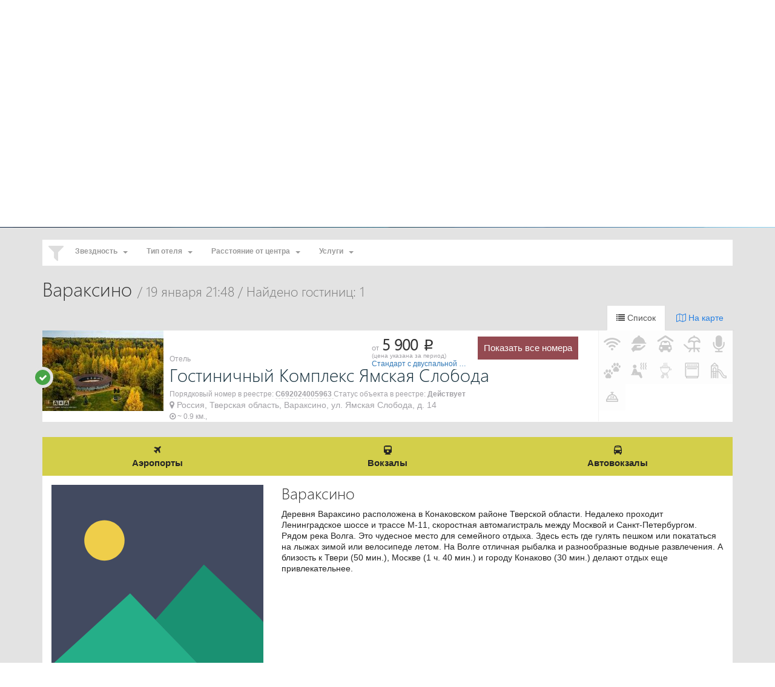

--- FILE ---
content_type: text/html; charset=UTF-8
request_url: https://zabroniryi.ru/hotels/Varaksino
body_size: 82979
content:
<!DOCTYPE html>
<html lang="ru">
<head>
	<meta charset="utf-8">
	<meta http-equiv="X-UA-Compatible" content="IE=edge">
	<meta name="viewport" content="width=device-width, initial-scale=1">

	<!-- Первые шесть строчек менять\переставлять\удалять\добавлять НЕЛЬЗЯ! -->

	<title>Вараксино</title>
	<link rel="icon" href="/favicon.ico" type="image/x-icon" />
	<meta name="description" content="Вараксино" />

	<!-- Bootstrap -->
	<link href="/css/bootstrap.min.css" rel="stylesheet">
	<link href="/css/font-awesome.min.css" rel="stylesheet">
	<link href="/css/style.css" rel="stylesheet">
	<link href="/css/animate.css" rel="stylesheet">
	<link href="/css/style_ru.css" rel="stylesheet">
	<link href="/css/bootstrap-slider.css" rel="stylesheet">
	
	<link href="/css/fonts.css" rel="stylesheet">

	<!-- Gallery -->
	<link rel="stylesheet"
    href="https://cdn.jsdelivr.net/npm/@fancyapps/ui@5.0.17/dist/fancybox/fancybox.css"
  />
  <script src="https://cdn.jsdelivr.net/npm/@fancyapps/ui@5.0.17/dist/fancybox/fancybox.umd.js"></script>

		<!-- HTML5 shim and Respond.js for IE8 support of HTML5 elements and media queries -->
	<!-- WARNING: Respond.js doesn't work if you view the page via file:// -->
	<!--[if lt IE 9]>
		<script src="https://oss.maxcdn.com/html5shiv/3.7.3/html5shiv.min.js"></script>
		<script src="https://oss.maxcdn.com/respond/1.4.2/respond.min.js"></script>
	<![endif]-->
	
	<!-- jQuery (necessary for Bootstrap's JavaScript plugins) -->
	<script src="https://ajax.googleapis.com/ajax/libs/jquery/1.12.4/jquery.min.js"></script>
	<script type="text/javascript" src="/js/jquery-migrate-1.2.1.js"></script>
	<script type="text/javascript" src="/js/jquery.placeholder.min.js"></script>
	<!-- Jquery UI -->
	<link rel="stylesheet" href="//code.jquery.com/ui/1.11.4/themes/smoothness/jquery-ui.css">
	<script src="//code.jquery.com/ui/1.11.4/jquery-ui.js"></script>
	<link href="/css/jquery-ui.css" rel="stylesheet">
	<!-- Jquery UI end -->
    <script type="text/javascript" src="/js/func.js"></script>
    
	<!-- Google Map API -->
	<script type="text/javascript" src="https://maps.googleapis.com/maps/api/js?key=AIzaSyAUHMcXYzU1Mke--JhPokNGC4wxvLZzCvM&v=3.exp&sensor=false&language=ru"></script>
	<script type="text/javascript" src="/js/google.map.js"></script>
	
	<script type="text/javascript" src="/js/map.js"></script>
	
	<script src="/js/bootstrap.validator.js"></script>
	
	<!-- calendar -->
	<link rel="stylesheet" type="text/css" media="all" href="/css/calendar.css" title="win2k-cold-1">
	<script type="text/javascript" src="/js/calendar.js"></script>
	<script type="text/javascript" src="/js/calendar_ru.js"></script>
	<script type="text/javascript" src="/js/calendar_setup.js"></script>

	<!-- autocomplete -->
	<link rel="stylesheet" href="/css/autocomplete.main.css" type="text/css">
	<script type="text/javascript" src="/js/jquery.autocomplete.js"></script>
	<script type="text/javascript" src="/js/autocomplete.main.js"></script>
	<script type="text/javascript" src="/js/autocomplete.hotels.js"></script>
	<script type="text/javascript" src="/js/autocomplete.hotels_ru.js"></script>
	<!--
	<script type="text/javascript" src="/js/autocomplete.transfer.js"></script>
	<script type="text/javascript" src="/js/autocomplete.transfer_ru.js"></script>
	-->
	<script type="text/javascript" src="/js/autocomplete.visas.js"></script>
	<script type="text/javascript" src="/js/autocomplete.visas_ru.js"></script>
	<script type="text/javascript" src="/js/autocomplete.insurances.js"></script>
	<script type="text/javascript" src="/js/autocomplete.insurances_ru.js"></script>
	<script type="text/javascript" src="/js/autocomplete.init.js"></script>
	
	<link rel="stylesheet" href="/css/bootstrap-select.min.css">
	<script src="/js/bootstrap-select.min.js" type="text/javascript"></script>

	<!-- Google Analytics --> 
	<script>
	(function(i,s,o,g,r,a,m){i['GoogleAnalyticsObject']=r;i[r]=i[r]||function(){
	(i[r].q=i[r].q||[]).push(arguments)},i[r].l=1*new Date();a=s.createElement(o),
	m=s.getElementsByTagName(o)[0];a.async=1;a.src=g;m.parentNode.insertBefore(a,m)
	})(window,document,'script','//www.google-analytics.com/analytics.js','ga');
	
	ga('create', 'UA-26695097-1', 'auto');
	ga('send', 'pageview');
	setTimeout('ga(\'send\', \'event\', \'NoBounce\', \'Over 15 seconds\')',15000);
	</script>
	<!-- Google Analytics -->
	
	<meta name='yandex-verification' content='5e29e16d9bcfc867' />
	
	<script type="text/javascript">!function(){var t=document.createElement("script");t.type="text/javascript",t.async=!0,t.src="https://vk.com/js/api/openapi.js?159",t.onload=function(){VK.Retargeting.Init("VK-RTRG-273933-2bXOW"),VK.Retargeting.Hit()},document.head.appendChild(t)}();</script><noscript><img src="https://vk.com/rtrg?p=VK-RTRG-273933-2bXOW" style="position:fixed; left:-999px;" alt=""/></noscript>

	<!-- <script src="/js/snow.js"></script> -->

    <script type="text/javascript" src="/js/smart-captcha-validation.js"></script>
	
</head>
<body itemscope itemtype="https://schema.org/WebPage">
	<div class="GlobalLoading hide" >
		<p class="text-center">
			<i class="fa fa-refresh fa-spin fa-3x fa-fw margin-bottom"></i><br />
			Подождите...		</p>
	</div>
<!-- LOGIN MODAL -->
	<div class="modal fade login-modal" id="login" tabindex="-1" role="dialog">
		<div class="modal-dialog">
			<div class="modal-content">
				<div class="modal-header">
					<button type="button" class="close" data-dismiss="modal" aria-hidden="true">&times;</button>
					<h3 class="modal-title">Вход в личный кабинет</h3>
				</div>
				<div class="modal-body">
					<form action="" method="POST" role="form">
						<div class="form-group">
							<label for="" data-toggle="tooltip" data-placement="top" title="Используется e-mail указаный вами при бронировании на сайте">Ваш e-mail</label>
							<input type="email" class="form-control">
						</div>
						<div class="form-group">
							<label for="" data-toggle="tooltip" data-placement="top" title="Пароль высылается на e-mail автоматически, после первого бронирования">Ваш пароль</label>
							<input type="password" class="form-control">
						</div>
						<div class="checkbox">
							<label>
								<input type="checkbox"> Запомнить меня
							</label>
						</div>
						<button type="submit" class="btn btn-primary btn-block" onclick="window.location.href='webcabinet.php'">Войти</button>
						<button type="button" class="btn btn-link btn-block" data-toggle="collapse" data-target="#collapseforgot" aria-expanded="false" aria-controls="collapseforgot">Забыли пароль?</button>
						<div class="collapse" id="collapseforgot">
							<div class="well">
								<div class="form-group">
									<label for="">Ваш e-mail:</label>
									<input type="email" class="form-control">
									<span class="text-muted"><i>* Будет выслан пароль на e-mail указаный вами при первом бронировании</i></span>
								</div>
								<button type="submit" class="btn btn-primary btn-block">Отправить пароль на e-mail</button>
							</div>
						</div>
					</form>  
				</div>
			</div>
		</div>
	</div>
	<!-- / LOGIN MODAL -->
	<!-- FavoritHotel MODAL -->
	<div class="modal fade favorit-hotel-modal" id="favorit-hotel-modal" tabindex="-1" role="dialog">
		<div class="modal-dialog">
			<div class="modal-content">
				<div class="modal-header">
					<button type="button" class="close" data-dismiss="modal" aria-hidden="true" data-toggle="tooltip" data-placement="left" data-original-title="Закрыть избранное">&times;</button>
					<h3 class="modal-title">Избранное</h3>
				</div>
				<div class="modal-body">
					<div class="FavoritHotelsWindow clearfix">
						<div class="HotelImgResponsive visible-lg visible-md visible-sm">
							<a title="Перейти к отелю Волга-Волга" href="#"><img class="img-responsive" src="https://images.aanda.ru/photos/200/2253/97821.jpg" width="150"></a>
						</div>
						<span class="StarRate star3"> </span>
						<h4 class="media-heading text-capitalize"><a title="Перейти к отелю Волга-Волга" href="#">Волга-Волга</a></h4>
						<span class="StreetAddress text-muted">
							<i class="fa fa-map-marker"></i><span> Россия, 414000, Астраханская область, Астрахань, ул. Мусы Джалиля, д. 30</span>
						</span>
						<button type="button" class="FavoritClose" data-toggle="tooltip" data-placement="left" data-original-title="Удалить отель из избранного">&times;</button>
					</div>
					<hr>
					<div class="FavoritHotelsWindow  clearfix">
						<div class="HotelImgResponsive visible-lg visible-md visible-sm">
							<a title="Перейти к отелю Горизонт" href="#"><img class="img-responsive" src="https://images.aanda.ru/photos/200/12115/148704.jpg" width="150"></a>
						</div>
						<span class="StarRate star2"> </span>
						<h4 class="media-heading text-capitalize"><a title="Перейти к отелю Горизонт" href="#">Горизонт</a></h4>
						<span class="StreetAddress text-muted">
							<i class="fa fa-map-marker"></i><span> Россия, Астраханская область, Астрахань, ул. Ахшарумова, д. 46</span>
						</span>
						<button type="button" class="FavoritClose" data-toggle="tooltip" data-placement="left" data-original-title="Удалить отель из избранного">&times;</button>
					</div>
				</div>
			</div>
		</div>
	</div>
	<!-- / FavoritHotel MODAL -->
	
	<!-- MAP MODAL -->
	<div class="modal fade" id="MapModal" tabindex="-1" role="dialog">
		<div class="modal-dialog">
			<div class="modal-content">
				<div class="modal-header">
					<button type="button" title="Закрыть" class="close" data-dismiss="modal" aria-hidden="true">&times;</button>
					<h3 class="modal-title">&nbsp;</h3>
				</div>
				<div class="modal-body">
					<div id="main_map_canvas"></div> 
				</div>
			</div>
		</div>
	</div>
	<!-- / MAP MODAL -->

	<section class="HeaderAll clearfix" style="background-image: url(/css/images/clouds.jpg)">
	<!-- <section class="HeaderAll clearfix" style="background-image: url(/images/happy_new_year_zabroniryi_2.png)"> -->
		<div class="topBar">
			<div class="container">
				<div class="row">
					<div class="col-md-2 hidden-sm hidden-xs">
						<ul class="list-inline">
							<li>&nbsp;</li>
						</ul>
					</div>
					<div class="col-md-10 col-xs-12">
						<ul class="list-inline pull-right top-right">
							<li class="FavoritPhone"><span><i class="hidden-xs">Единый бесплатный номер:</i> <a href="tel:8(800)100-35-81"><span>8 (800) 100-35-81</span></a></span></li>
							<!--<li class="FavoritHotel"><span><a data-toggle="modal" href=".favorit-hotel-modal"><i class="fa fa-heart-o" aria-hidden="true"></i> Избранное <span>(2)</span></a></span></li>-->
							<!-- <li class="account-login"><span><a data-toggle="modal" href=".login-modal"><i class="fa fa-user-circle" aria-hidden="true"></i> <span>Личный кабинет</span></a></span></li> -->
							<li class="account-login hidden-xs"><span><a href="http://old.zabroniryi.ru/webcabinet/"><i class="fa fa-user-circle" aria-hidden="true"></i> <span>Личный кабинет</span></a></span></li>
							<li class="FavoritAgency hidden-xs"><span>Личный кабинет:
								<a href="https://agencycontrol.ru/"><span>Для агентств</span></a>
								<a href="https://extranet.zabroniryi.ru/"><span>Для отелей</span></a>
							</span></li>
													</ul>
					</div>
				</div>
			</div>
		</div>
		<div class="bannerInfo">
			<nav class="navbar navbar-main navbar-default nav-V2" role="navigation">
				<div class="container">
					<div class="navbar-header">
						<button class="navbar-toggle" type="button" data-toggle="collapse" data-target=".navbar-ex1-collapse">
							<span class="sr-only">Навигация</span>
							<span class="icon-bar"></span>
							<span class="icon-bar"></span>
							<span class="icon-bar"></span>
						</button>
						<a class="navbar-brand" href="/"><img src="/images/logo.png" alt="logo"></a>
					</div>
					<div class="collapse navbar-collapse navbar-ex1-collapse" style="margin-top: 30px;">
						<ul class="nav navbar-nav navbar-right">
							<li class="dropdown">
								<a class="dropdown-toggle" href="/" role="button" aria-haspopup="true" aria-expanded="false">Главная</a>
							</li>
							<li class="dropdown">
								<a class="dropdown-toggle" href="/blog" role="button" aria-haspopup="true" aria-expanded="false">Блог</a>
							</li>
							<li class="dropdown">
								<a class="dropdown-toggle" href="/exposition" role="button" aria-haspopup="true" aria-expanded="false">Мероприятия</a>
							</li>
							<li class="dropdown">
								<a class="dropdown-toggle" href="javascript:void(0)" data-toggle="dropdown" data-hover="dropdown" data-delay="300" data-close-others="true" aria-expanded="false">Услуги <span class="caret"></span></a>
								<ul class="dropdown-menu">
									<li><a href="/visa">Визовая поддержка</a></li>
									<!-- <li><a href="/rail">Ж/Д билеты</a></li>-->
									<li><a href="/airport_service">Обслуживание в аэропорту</a></a></li>
								</ul>
							</li>
							<li class="dropdown">
								<a class="dropdown-toggle" href="javascript:void(0)" data-toggle="dropdown" role="button" aria-haspopup="true" aria-expanded="false">Сотрудничество <span class="caret"></span></a>
								<ul class="dropdown-menu dropdown-menu-right">
									<li><a href="/to_agency">Агентствам</a></li>
									<li><a href="/to_hotels">Отельерам</a></li>
									<li><a href="/to_subagency">Субагентам</a></li>
								</ul>
							</li>
							<li class="dropdown">
								<a class="dropdown-toggle" href="javascript:void(0)" data-toggle="dropdown" role="button" aria-haspopup="true" aria-expanded="false">О компании <span class="caret"></span></a>
								<ul class="dropdown-menu dropdown-menu-right">
									<li><a href="/company">О нас</a></li>
									<li><a href="/bronir">Правила бронирования</a></li>
									<li><a href="/oplata">Оплата услуг</a></li>
									<li><a href="/faq">Помощь</a></li>
									<!--<li><a href="/blog">Блог компании</a></li>-->
								</ul>
							</li>
						</ul>
					</div>
				</div>
			</nav>
		</div>
		<div class="container SearchGeneral">
	<div class="row">
		<div class="col-md-12 col-xs-12">
			<ul id="SearchTabs" class="nav nav-tabs SearchTabs" role="tablist">
				<li role="presentation" class="active">
					<a href="#SearchHotel" aria-controls="SearchHotel" role="tab" data-toggle="tab"><i class="fa fa-bed"></i>Отели</a>
				</li>
				<!--<li role="presentation">
					<a href="#SearchTransfer" aria-controls="SearchTransfer" role="tab" data-toggle="tab"><i class="fa fa-car"></i>Трансферы</a>
				</li>
				<li role="presentation">
					<a href="#SearchVisas" aria-controls="SearchVisas" role="tab" data-toggle="tab"><i class="fa fa-file-text"></i>Визы</a>
				</li>
				<li role="presentation">
					 <a href="#SearchInsurances" aria-controls="SearchInsurances" role="tab" data-toggle="tab"><i class="fa fa-umbrella"></i>Страхование</a>
				</li>-->
			</ul>
			<div class="tab-content">
				<!-- <img class="bg_snow_line_head" src="/images/bg_snow_line_head.png" alt="">-->
				<div id="SearchHotel" class="tab-pane fade in active" role="tabpanel">
						<form class="FormMain" data-toggle="validator" id="yw0" action="/hotelsearch" method="post">												<input id="searchstring_object_id" name="SearchFormHotels[object_id]" type="hidden" value="2230" />						<input id="searchstring_object_type" name="SearchFormHotels[object_type]" type="hidden" value="city" />						<input id="searchstring_system" name="SearchFormHotels[system]" type="hidden" value="aanda" />						<div class="row TopSearchInput">
							<div class="col-md-10 col-xs-12">
								<div class="row">
									<div class="col-md-6 col-xs-12">
										<div class="form-group">
											<label class="sr-only" for="searchstring">Город, гостиница, метро, адрес:</label>											<div class="explain-in">
												<i class="fa fa-map-marker" aria-hidden="true"></i>
												<input class="form-control" placeholder="Город, гостиница, метро, адрес..." id="searchstring" required="required" name="SearchFormHotels[search]" type="text" value="Вараксино" />												<span id="searchstring_explain_in"></span>
												<sup class="explain-in-close hidden">×</sup>
											</div>
																					</div>
									</div>
									<div class="col-md-3 col-xs-12">
										<div class="row">
											<div class="col-md-6 col-xs-12">
												<div class="form-group">
													<label class="sr-only" for="date_from">Дата с:</label>													<input id="date_from" class="form-control" placeholder="19.01.2026" required="required" name="SearchFormHotels[date_from]" type="text" value="21.01.2026" />																									</div>
											</div>
											<div class="col-md-6 col-xs-12">
												<div class="form-group">
													<label class="sr-only" for="date_to">Дата по:</label>													<input id="date_to" class="form-control" placeholder="20.01.2026" required="required" name="SearchFormHotels[date_to]" type="text" value="22.01.2026" />																									</div>
											</div>
										</div>
									</div>
									<div class="col-md-3 col-xs-12">
										<div class="form-group">
											<i class="fa fa-user-o" aria-hidden="true"></i>
											<select class="selectpicker show-tick" data-width="100%" id="number_position" name="SearchFormHotels[place_id]">
<option value="1" selected="selected">1-местное размещение</option>
<option value="2">2-местное размещение</option>
<option value="3">3-местное размещение</option>
<option value="4">4-местное размещение</option>
<option value="5">5-местное размещение</option>
<option value="6">6-местное размещение</option>
</select>										</div>
									</div>
									<div class="col-md-12 col-xs-12">
										<div class="form-group form-inline">
											<div class="checkbox">
												<label>
													<input value="1" name="SearchFormHotels[only_quota]" id="SearchFormHotels_only_quota" type="checkbox" />													<i></i> <span>В наличии</span>
												</label>
											</div>
											<div class="checkbox">   
												<label>
													<input value="1" name="SearchFormHotels[only_payment_reception]" id="SearchFormHotels_only_payment_reception" type="checkbox" />													<i></i> <span>Оплата на стойке</span>
												</label>
											</div>
											<div class="checkbox">
												<label>
													<input value="1" name="SearchFormHotels[only_meal_included]" id="SearchFormHotels_only_meal_included" type="checkbox" />													<i></i> <span>С завтраком</span>
												</label>
											</div>
										</div>
									</div>

									<div id="ShowAdvancedSearch" class="collapse" aria-expanded="false">
										<div class="col-md-6 col-xs-12 col-sm-12">
											<div class="row">
												<!--<div class="col-xs-12 col-md-12">
													<input id="PriceSlider" type="text" data-slider-handle="custom" /><br>
													<span id="PriceSlider_Vol">500 <i class="fa fa-rub" aria-hidden="true"></i> — 10000 <i class="fa fa-rub" aria-hidden="true"></i></span>
												</div>-->
												<div class="col-xs-6 col-md-6">
													<div class="input-group">
														<span class="input-group-addon">Цена от:</span> 
														<input class="form-control" placeholder="1 000" id="InputCostWith" name="SearchFormHotels[price_from]" type="text" />													</div>
												</div>
												<div class="col-xs-6 col-md-6">
													<div class="input-group">
														<span class="input-group-addon">до:</span>
														<input class="form-control" placeholder="100 000" id="InputCostTo" name="SearchFormHotels[price_to]" type="text" />														<span class="input-group-addon RubleIcon"><i class="fa fa-rub" aria-hidden="true"></i></span>
													</div>
												</div>
											</div>
										</div>
										<div class="col-md-6 col-xs-12 col-sm-12">
											<div class="form-group form-inline">
												<div class="checkbox"><label style=""><input style="" id="SearchFormHotels_class_0" value="2" type="checkbox" name="SearchFormHotels[class][]" /><i></i> <span>2 звезды</span></label></div> <div class="checkbox"><label style=""><input style="" id="SearchFormHotels_class_1" value="3" type="checkbox" name="SearchFormHotels[class][]" /><i></i> <span>3 звезды</span></label></div> <div class="checkbox"><label style=""><input style="" id="SearchFormHotels_class_2" value="4" type="checkbox" name="SearchFormHotels[class][]" /><i></i> <span>4 звезды</span></label></div> <div class="checkbox"><label style=""><input style="" id="SearchFormHotels_class_3" value="5" type="checkbox" name="SearchFormHotels[class][]" /><i></i> <span>5 звезд</span></label></div>											</div>
										</div>
									</div>
								</div>
							</div>
							<div class="col-md-2 col-xs-12">
								<button type="submit" class="btn btn-default" onclick="yaCounter21765226.reachGoal('BUTTON_SEARCH'); return true;"><i class="fa fa-search" aria-hidden="true"></i> Найти</button>
								<a class="collapsed ShowAdvancedSearch" data-toggle="collapse" data-parent="#ShowAdvancedSearch" href="#ShowAdvancedSearch" alt="Расширенный поиск"><i class="fa fa-search" aria-hidden="true"></i> <span>Расширенный поиск...</span></a>
							</div>
						</div>
					</form>
				</div>
				
				<div id="SearchTransfer" class="tab-pane fade" role="tabpanel">
					<form action="#" method="post">
						<div class="row TopSearchInput">
							<div class="col-md-10 col-xs-12">
								<div class="row">
									<div class="col-md-6 col-xs-12">
										<div class="form-group input-group">
											<label class="sr-only" for="searchstringtransfer_from">Откуда:</label>
											<span class="input-group-addon">Откуда:</span>
											<div class="explain-in">
												<i class="fa fa-map-marker" aria-hidden="true"></i>
												<input id="searchstringtransfer_from" class="form-control ac_input" placeholder="Город, аэропорт, вокзал, Код AITA" name="" type="text">
												<span id="searchstring_explain_in"></span>
												<sup class="explain-in-close hidden">×</sup>
											</div>
											<!-- <span class="input-group-addon">&nbsp;</span> -->
										</div>
									</div>
									<div class="col-md-6 col-xs-12">
										<div class="form-group input-group">
											<label class="sr-only" for="searchstringtransfer_to">Куда:</label>
											<span class="input-group-addon">Куда:</span>
											<div class="explain-in">
												<i class="fa fa-map-marker" aria-hidden="true"></i>
												<input id="searchstringtransfer_to" class="form-control ac_input" placeholder="Город, аэропорт, вокзал, Код AITA" name="" type="text">
												<span id="searchstring_explain_in"></span>
												<sup class="explain-in-close hidden">×</sup>
											</div>
										</div>
									</div>

									<div class="col-md-12 col-xs-12">
										<div class="form-group form-inline">
											<div class="checkbox">
												<label>
													<input type="checkbox">
													<i></i> <span>Туда и обратно</span>
												</label>
											</div>
										</div>
									</div>
								</div>
							</div>
							<div class="col-md-2 col-xs-12">
								<button type="submit" class="btn btn-default"><i class="fa fa-search" aria-hidden="true"></i> Найти</button>
							</div>
						</div>
					</form>
				</div>
				<div id="SearchVisas" class="tab-pane fade" role="tabpanel">
					<form action="#" method="post">
						<div class="row TopSearchInput">
							<div class="col-md-12 col-xs-12">
								<div class="row">
									<div class="col-md-8 col-xs-12">
										<div class="form-group">
											<label class="sr-only" for="searchstringvisas">Страна получения визы:</label>
											<div class="explain-in">
												<i class="fa fa-globe" aria-hidden="true"></i>
												<span data-placement="top" data-toggle="tooltip" data-original-title="Введите название страны">
													<input id="searchstringvisas" class="form-control ac_input" placeholder="Страна получения визы" name="" type="text">
												</span>
												<span id="searchstring_explain_in"></span>
												<sup class="explain-in-close hidden">×</sup>
											</div>
										</div>
									</div>
									<div class="col-md-2 col-xs-12">
										<div class="form-group">
											<label class="sr-only" for="date_from">Начало действия:</label>
											<span data-placement="top" data-toggle="tooltip" data-original-title="Желаемое начало действия визы">
												<input class="form-control" placeholder="29.12.2016" required="required" name="" value="" type="text">
											</span>
										</div>
									</div>
									<div class="col-md-2 col-xs-12">
										<button class="btn btn-default" type="submit">
											<i class="fa fa-search" aria-hidden="true"></i> Найти										</button>
									</div>
								</div><!-- /row -->
							</div>
						</div><!-- /row -->
					</form>
				</div>
				<div id="SearchInsurances" class="tab-pane fade" role="tabpanel">
					<form action="#" method="post">
						<div class="row TopSearchInput">
							<div class="col-md-12 col-xs-12">
								<div class="row">
									<div class="col-md-6 col-xs-12">
										<div class="form-group">
											<span data-placement="top" data-toggle="tooltip" data-original-title="Выберите страну">
												<i class="fa fa-globe" aria-hidden="true"></i>
												<select class="selectpicker show-tick form-control">
													<option>RUSSIA (OVER 90 KM FROM THE PLACE OF PERMANENT RESIDENCE)</option>
													<option>ABKHAZIA</option>
													<option>AFGANISTAN</option>
													<option>ALBANIA</option>
													<option>ALGERIA</option>
												</select>
											</span>
										</div>
									</div>
									<div class="col-md-2 col-xs-6">
										<div class="form-group">
											<label class="sr-only" for="date_from">Дата с:</label>
											<span data-placement="top" data-toggle="tooltip" data-original-title="Дата начала страхового периода">
												<input id="visas_date_from" class="form-control" placeholder="29.12.2016" required="required" name="" value="27.12.2016" type="text">
											</span>
										</div>
									</div>
									<div class="col-md-2 col-xs-6">
										<div class="form-group">
											<label class="sr-only" for="date_to">Дата по:</label>
											<span data-placement="top" data-toggle="tooltip" data-original-title="Дата окончания страхового периода">
												<input id="visas_date_to" class="form-control" placeholder="30.12.2016" required="required" name="" value="28.12.2016" type="text">
											</span>
										</div>
									</div>
									<div class="col-md-2 col-xs-12">
										<button class="btn btn-default" type="submit">
											<i class="fa fa-search" aria-hidden="true"></i> Найти										</button>
									</div>
									<div class="col-md-12 col-xs-12">
										<div class="row">
											<div class="col-md-4 col-xs-6">
												<div class="form-inline">
													<div class="radio form-group">
														<label>
															<span data-placement="top" data-toggle="tooltip" data-original-title="Тип полиса">
																<input id="SearchFormInsurances_policy_type_0" style="" value="SINGLE" checked="checked" name="SearchFormInsurances[policy_type]" type="radio">
																<i></i>
																<span>Однократный полис</span>
															</span>
														</label>
													</div>
													<div class="radio form-group">
														<label>
															<span data-placement="top" data-toggle="tooltip" data-original-title="Тип полиса">
																<input id="SearchFormInsurances_policy_type_1" style="" value="MULTIPLE" name="SearchFormInsurances[policy_type]" type="radio">
																<i></i>
																<span>Многократный полис</span>
															</span>
														</label>
													</div>
												</div>
											</div>
											<div class="col-md-2 col-xs-6">
												<div class="form-group input-group">
													<label class="sr-only" for="date_from">Кол-во дней:</label>
													<span class="input-group-addon">Кол-во дней:</span>
													<input class="form-control" readonly="readonly" name="" value="" type="text" data-placement="top" data-toggle="tooltip" data-original-title="Количество дней страхования">
												</div>
											</div>

											<div class="col-md-2 col-xs-6">
												<div class="form-group input-group">
													<span data-placement="top" data-toggle="tooltip" data-original-title="Выберите, если планируете занятие спортом в период страхования">
														<select class="selectpicker show-tick form-control">
															<option>Без спорта</option>
															<option>Активный отдых</option>
															<option>Зимний спорт</option>
															<option>Экстремальные виды спорта</option>
															<option>Спорт</option>
														</select>
													</span>
												</div>
											</div>
											<div class="col-md-2 col-xs-12">
												<div class="form-group input-group">
													<label class="sr-only" for="insurances_birthday_insured_0">Дата рождения:</label>
													<span data-placement="top" data-toggle="tooltip" data-original-title="Дата рождения страхуемового">
														<input id="insurances_birthday_insured_0" class="form-control" placeholder="11.01.2017" required="required" name="SearchFormInsurances[birthday_insured][0]" type="text">
													</span>
													<span class="InsuredAdd" data-placement="top" data-toggle="tooltip" data-original-title="Добавить ещё одного страхуемового">
														<button id="insurances_insured_add" class="btn btn-link InsuredAdd" onclick="" type="button">
															<i class="fa fa-plus"></i>
														</button>
													</span>
												</div>
											</div>
										</div>
									</div>
								</div><!-- /row --> 
							</div>
						</div>
					</form>				</div>
			</div>
		</div>
	</div>
</div>
	</section><script type="text/javascript" src="/js/markerclusterer.js"></script>
<script type="text/javascript" src="/js/map_hotels.js"></script>
<script type="text/javascript" src="/js/map_hotels_ru.js"></script>
<script type="text/javascript" src="/js/search_hotels.js"></script>

<script type="text/javascript" src="/js/sort_search.js"></script>
<script type="text/javascript" src="/js/sort_search_hotels.js"></script>
<script type="text/javascript" src="/js/filter_search_hotels.js"></script>

<section id="BodyContent" class="BodyContent clearfix">
	<div class="container">
		        		<div class="row">
			<div class="col-sm-12 col-xs-12">
			    			    <!-- -->
                
                <div class="btn-group GeneralFilter">
					<i class="fa fa-filter" aria-hidden="true"></i>
                    <div class="btn-group">
						<select class="selectpicker" id="filter_main_stars" data-selected-text-format="count > 0" data-count-selected-text="Звездность ({0})" multiple title='Звездность' data-width="100%">
													<option data-content="<span class='StarRate star0' data-stars='0'>&nbsp;</span>" value="0">0</option>
												</select>
					</div>
                    <div class="btn-group">
						<select class="selectpicker" id="filter_main_hotel_types" data-selected-text-format="count > 0" data-count-selected-text="Тип отеля ({0})" multiple title='Тип отеля' data-width="100%">
												    <option value="Отель">Отель</option>
												</select>
                    </div>
                    <div class="btn-group">
                        <select class="selectpicker" id="filter_main_distance_centers" data-width="100%">
                        <option value="">Расстояние от центра</option>
                                                    <option title="Расстояние от центра: до 5 км" value="5">до 5 км</option>
                                                </select>
                    </div>
                    <div class="btn-group">
                        <select class="selectpicker" id="filter_main_facilitiess" data-selected-text-format="count > 0" data-count-selected-text="Услуги ({0})" multiple title='Услуги' data-width="100%">
                                                    <option value="Wi-Fi">Wi-Fi</option>
                                                    <option value="Бар/кафе/ресторан">Бар/кафе/ресторан</option>
                                                    <option value="Детская площадка/игровая зона">Детская площадка/игровая зона</option>
                                                    <option value="Зона барбекю">Зона барбекю</option>
                                                    <option value="Конференц-залы">Конференц-залы</option>
                                                    <option value="Круглосуточная стойка регистрации">Круглосуточная стойка регистрации</option>
                                                    <option value="Кухня">Кухня</option>
                                                    <option value="Парковка">Парковка</option>
                                                    <option value="Размещение с домашними животными">Размещение с домашними животными</option>
                                                    <option value="Сауна">Сауна</option>
                                                    <option value="Частный пляж">Частный пляж</option>
                                                </select>
                    </div>
                </div>
			    <script>
			    $('.selectpicker').selectpicker();
			    </script>
				<!--<div class="btn-group GeneralFilter">
					<div class="btn-group">
						<button type="button" class="btn btn-default dropdown-toggle" data-toggle="dropdown">Категория <span class="caret"></span></button>
						<ul class="dropdown-menu">
							<li><a href="#"><span class="StarRate star2" data-stars="2">&nbsp;</span></a></li>
							<li><a href="#"><span class="StarRate star3" data-stars="3">&nbsp;</span></a></li>
							<li><a href="#"><span class="StarRate star4" data-stars="4">&nbsp;</span></a></li>
							<li><a href="#"><span class="StarRate star5" data-stars="5">&nbsp;</span></a></li>
						</ul>
					</div>
					<div class="btn-group">
						<button type="button" class="btn btn-default dropdown-toggle" data-toggle="dropdown">Тип отеля <span class="caret"></span></button>
						<ul class="dropdown-menu">
							<li><a href="#">Отель</a></li>
							<li><a href="#">Мини-отель</a></li>
							<li><a href="#">Санаторий</a></li>
							<li><a href="#">Хостел</a></li>
						</ul>
					</div>
					<div class="btn-group">
						<button type="button" class="btn btn-default dropdown-toggle" data-toggle="dropdown">Расстояние от центра <span class="caret"></span></button>
						<ul class="dropdown-menu">
							<li><a href="#">0км --------------- 50км</a></li>
						</ul>
					</div>
					<div class="btn-group">				    
						<button type="button" class="btn btn-default dropdown-toggle" data-toggle="dropdown">Услуги <span class="text-muted">(11)</span> <span class="caret"></span></button>					
						<ul class="dropdown-menu row noclose">
							<li class="col-sm-6 col-xs-12">
								<ul class="list-unstyled">
								    								    								        <li class="checkbox"><label><input type="checkbox"><i></i> <span>Wi-Fi</span></label></li>  
								    								        <li class="checkbox"><label><input type="checkbox"><i></i> <span>Бар/кафе/ресторан</span></label></li>  
								    								        <li class="checkbox"><label><input type="checkbox"><i></i> <span>Детская площадка/игровая зона</span></label></li>  
								    								        <li class="checkbox"><label><input type="checkbox"><i></i> <span>Зона барбекю</span></label></li>  
								    								        <li class="checkbox"><label><input type="checkbox"><i></i> <span>Конференц-залы</span></label></li>  
								    								</ul>
							</li>
							<li class="col-sm-6 col-xs-12">
								<ul class="list-unstyled">
								                                                                                <li class="checkbox"><label><input type="checkbox"><i></i> <span>Круглосуточная стойка регистрации</span></label></li>
                                                                            <li class="checkbox"><label><input type="checkbox"><i></i> <span>Кухня</span></label></li>
                                                                            <li class="checkbox"><label><input type="checkbox"><i></i> <span>Парковка</span></label></li>
                                                                            <li class="checkbox"><label><input type="checkbox"><i></i> <span>Размещение с домашними животными</span></label></li>
                                                                            <li class="checkbox"><label><input type="checkbox"><i></i> <span>Сауна</span></label></li>
                                                                            <li class="checkbox"><label><input type="checkbox"><i></i> <span>Частный пляж</span></label></li>
                                    								</ul>
							</li>
						</ul>
					</div>
					<div class="btn-group">
						<button type="button" class="btn btn-default dropdown-toggle" data-toggle="dropdown">Рядом с... <span class="caret"></span></button>
						<ul class="dropdown-menu">
							<li><a href="#">Кремль</a></li>
							<li><a href="#">Планетарий</a></li>
							<li><a href="#">Храм Христа Спасителя</a></li>
							<li><a href="#">Манеж</a></li>
							<li><a href="#">Все достопримечательности...</a></li>
						</ul>
					</div>
									</div>-->
			                                    <h2>
                    Вараксино                    <span data-original-title="Местное время" data-placement="top" data-toggle="tooltip">
                    /
                    19 
                    января 
                    21:48                    </span>
                    <span>/ Найдено гостиниц: 1</span>
					<span class="StatSort hidden">/ Отфильтровано: <span style="font-size:100%;">0</span></span>
                    </h2>
                                							<div class="row">
					<div class="col-sm-12 col-xs-12">
						<ul class="nav nav-tabs navbar-right NavTabHotels">
							<li class="active" data-toggle="tooltip" data-placement="top" data-original-title="Показать отели списком">
								<a class="nowrap" href="#TabListHotels" data-toggle="tab" aria-controls="list" role="tab"><i class="fa fa-list" aria-hidden="true"></i> Список</a>
							</li>
							<li data-toggle="tooltip" data-placement="top" data-original-title="Показать отели на карте">
								<a class="nowrap" href="#TabMapHotels" data-toggle="tab" aria-controls="map" role="tab"> <i class="fa fa-map-o" aria-hidden="true"></i> На карте</a>
							</li>
						</ul>
					</div>
				</div>
				<div class="tab-content TabListAndMap">
					<div id="TabListHotels" class="tab-pane fade active in">
						<div class="GeneralSort">
							<div class="btn-group">
															</div>
						</div>
																	
						<div id="HotelsList">
																							<div id="573c38be55d418774b5efc274bb36461" data-hotel-id="16198" class="media HotelBlockType">
			<span class="FreeNumber" data-toggle="tooltip" data-placement="top" data-original-title="Есть свободные номера"><i class="fa fa-check"></i></span>
		<div class="media-left">
		<div class="HotelImgResponsive">
			<!-- elements showing -->
				    	<a href="https://images.aanda.ru/photos/16198/1052626.jpg" data-fancybox="hiddenimages_16198" data-caption="Гостиничный комплекс Ямская слобода&lt;br /&gt;Общий вид гостиницы"><img src="https://images.aanda.ru/photos/200/16198/1052626.jpg" class="img-responsive" alt="Общий вид гостиницы" width="200"></a>
    			<!--<span class="HotelLiked" data-toggle="tooltip" data-placement="right" data-original-title="В избранное"><a href="#">&nbsp;</a></span>-->				
			<!-- elements not showing, use data-remote -->
																		<div data-fancybox="hiddenimages_16198" data-src="https://images.aanda.ru/photos/16198/1052674.jpg" data-caption="Гостиничный комплекс Ямская слобода&lt;br/&gt;"></div>
																				<div data-fancybox="hiddenimages_16198" data-src="https://images.aanda.ru/photos/16198/1052695.jpg" data-caption="Гостиничный комплекс Ямская слобода&lt;br/&gt;"></div>
																				<div data-fancybox="hiddenimages_16198" data-src="https://images.aanda.ru/photos/16198/1052734.jpg" data-caption="Гостиничный комплекс Ямская слобода&lt;br/&gt;"></div>
																				<div data-fancybox="hiddenimages_16198" data-src="https://images.aanda.ru/photos/16198/1052659.jpg" data-caption="Гостиничный комплекс Ямская слобода&lt;br/&gt;"></div>
																				<div data-fancybox="hiddenimages_16198" data-src="https://images.aanda.ru/photos/16198/1052812.jpg" data-caption="Гостиничный комплекс Ямская слобода&lt;br/&gt;"></div>
																				<div data-fancybox="hiddenimages_16198" data-src="https://images.aanda.ru/photos/16198/1052782.jpg" data-caption="Гостиничный комплекс Ямская слобода&lt;br/&gt;"></div>
																				<div data-fancybox="hiddenimages_16198" data-src="https://images.aanda.ru/photos/16198/2016798.jpg" data-caption="Гостиничный комплекс Ямская слобода&lt;br/&gt;"></div>
																				<div data-fancybox="hiddenimages_16198" data-src="https://images.aanda.ru/photos/16198/2538302.jpg" data-caption="Гостиничный комплекс Ямская слобода&lt;br/&gt;"></div>
																				<div data-fancybox="hiddenimages_16198" data-src="https://images.aanda.ru/photos/16198/971869.jpg" data-caption="Гостиничный комплекс Ямская слобода&lt;br/&gt;"></div>
																				<div data-fancybox="hiddenimages_16198" data-src="https://images.aanda.ru/photos/16198/1052566.jpg" data-caption="Гостиничный комплекс Ямская слобода&lt;br/&gt;"></div>
																				<div data-fancybox="hiddenimages_16198" data-src="https://images.aanda.ru/photos/16198/1052593.jpg" data-caption="Гостиничный комплекс Ямская слобода&lt;br/&gt;"></div>
																				<div data-fancybox="hiddenimages_16198" data-src="https://images.aanda.ru/photos/16198/1052623.jpg" data-caption="Гостиничный комплекс Ямская слобода&lt;br/&gt;"></div>
																													<div data-fancybox="hiddenimages_16198" data-src="https://images.aanda.ru/photos/16198/1052677.jpg" data-caption="Гостиничный комплекс Ямская слобода&lt;br/&gt;"></div>
																				<div data-fancybox="hiddenimages_16198" data-src="https://images.aanda.ru/photos/16198/1052680.jpg" data-caption="Гостиничный комплекс Ямская слобода&lt;br/&gt;"></div>
																				<div data-fancybox="hiddenimages_16198" data-src="https://images.aanda.ru/photos/16198/1052683.jpg" data-caption="Гостиничный комплекс Ямская слобода&lt;br/&gt;"></div>
																				<div data-fancybox="hiddenimages_16198" data-src="https://images.aanda.ru/photos/16198/1052686.jpg" data-caption="Гостиничный комплекс Ямская слобода&lt;br/&gt;"></div>
																				<div data-fancybox="hiddenimages_16198" data-src="https://images.aanda.ru/photos/16198/1052689.jpg" data-caption="Гостиничный комплекс Ямская слобода&lt;br/&gt;"></div>
																				<div data-fancybox="hiddenimages_16198" data-src="https://images.aanda.ru/photos/16198/1052692.jpg" data-caption="Гостиничный комплекс Ямская слобода&lt;br/&gt;"></div>
																				<div data-fancybox="hiddenimages_16198" data-src="https://images.aanda.ru/photos/16198/1052698.jpg" data-caption="Гостиничный комплекс Ямская слобода&lt;br/&gt;"></div>
																				<div data-fancybox="hiddenimages_16198" data-src="https://images.aanda.ru/photos/16198/1052701.jpg" data-caption="Гостиничный комплекс Ямская слобода&lt;br/&gt;"></div>
																				<div data-fancybox="hiddenimages_16198" data-src="https://images.aanda.ru/photos/16198/1052704.jpg" data-caption="Гостиничный комплекс Ямская слобода&lt;br/&gt;"></div>
																				<div data-fancybox="hiddenimages_16198" data-src="https://images.aanda.ru/photos/16198/1052707.jpg" data-caption="Гостиничный комплекс Ямская слобода&lt;br/&gt;"></div>
																				<div data-fancybox="hiddenimages_16198" data-src="https://images.aanda.ru/photos/16198/1052710.jpg" data-caption="Гостиничный комплекс Ямская слобода&lt;br/&gt;"></div>
																				<div data-fancybox="hiddenimages_16198" data-src="https://images.aanda.ru/photos/16198/1052716.jpg" data-caption="Гостиничный комплекс Ямская слобода&lt;br/&gt;"></div>
																				<div data-fancybox="hiddenimages_16198" data-src="https://images.aanda.ru/photos/16198/1052722.jpg" data-caption="Гостиничный комплекс Ямская слобода&lt;br/&gt;"></div>
																				<div data-fancybox="hiddenimages_16198" data-src="https://images.aanda.ru/photos/16198/1052725.jpg" data-caption="Гостиничный комплекс Ямская слобода&lt;br/&gt;"></div>
																				<div data-fancybox="hiddenimages_16198" data-src="https://images.aanda.ru/photos/16198/1052728.jpg" data-caption="Гостиничный комплекс Ямская слобода&lt;br/&gt;"></div>
																				<div data-fancybox="hiddenimages_16198" data-src="https://images.aanda.ru/photos/16198/1052731.jpg" data-caption="Гостиничный комплекс Ямская слобода&lt;br/&gt;"></div>
																				<div data-fancybox="hiddenimages_16198" data-src="https://images.aanda.ru/photos/16198/1052737.jpg" data-caption="Гостиничный комплекс Ямская слобода&lt;br/&gt;"></div>
																				<div data-fancybox="hiddenimages_16198" data-src="https://images.aanda.ru/photos/16198/1052740.jpg" data-caption="Гостиничный комплекс Ямская слобода&lt;br/&gt;"></div>
																				<div data-fancybox="hiddenimages_16198" data-src="https://images.aanda.ru/photos/16198/1052743.jpg" data-caption="Гостиничный комплекс Ямская слобода&lt;br/&gt;"></div>
																				<div data-fancybox="hiddenimages_16198" data-src="https://images.aanda.ru/photos/16198/1052746.jpg" data-caption="Гостиничный комплекс Ямская слобода&lt;br/&gt;"></div>
																				<div data-fancybox="hiddenimages_16198" data-src="https://images.aanda.ru/photos/16198/1052749.jpg" data-caption="Гостиничный комплекс Ямская слобода&lt;br/&gt;"></div>
																				<div data-fancybox="hiddenimages_16198" data-src="https://images.aanda.ru/photos/16198/1052752.jpg" data-caption="Гостиничный комплекс Ямская слобода&lt;br/&gt;"></div>
																				<div data-fancybox="hiddenimages_16198" data-src="https://images.aanda.ru/photos/16198/1052755.jpg" data-caption="Гостиничный комплекс Ямская слобода&lt;br/&gt;"></div>
																				<div data-fancybox="hiddenimages_16198" data-src="https://images.aanda.ru/photos/16198/1052758.jpg" data-caption="Гостиничный комплекс Ямская слобода&lt;br/&gt;"></div>
																				<div data-fancybox="hiddenimages_16198" data-src="https://images.aanda.ru/photos/16198/2538074.jpg" data-caption="Гостиничный комплекс Ямская слобода&lt;br/&gt;"></div>
																				<div data-fancybox="hiddenimages_16198" data-src="https://images.aanda.ru/photos/16198/2538110.jpg" data-caption="Гостиничный комплекс Ямская слобода&lt;br/&gt;"></div>
																				<div data-fancybox="hiddenimages_16198" data-src="https://images.aanda.ru/photos/16198/2538230.jpg" data-caption="Гостиничный комплекс Ямская слобода&lt;br/&gt;"></div>
																				<div data-fancybox="hiddenimages_16198" data-src="https://images.aanda.ru/photos/16198/1052632.jpg" data-caption="Гостиничный комплекс Ямская слобода&lt;br/&gt;"></div>
																				<div data-fancybox="hiddenimages_16198" data-src="https://images.aanda.ru/photos/16198/1052656.jpg" data-caption="Гостиничный комплекс Ямская слобода&lt;br/&gt;"></div>
																				<div data-fancybox="hiddenimages_16198" data-src="https://images.aanda.ru/photos/16198/1052806.jpg" data-caption="Гостиничный комплекс Ямская слобода&lt;br/&gt;"></div>
																				<div data-fancybox="hiddenimages_16198" data-src="https://images.aanda.ru/photos/16198/1052833.jpg" data-caption="Гостиничный комплекс Ямская слобода&lt;br/&gt;"></div>
																				<div data-fancybox="hiddenimages_16198" data-src="https://images.aanda.ru/photos/16198/2538082.jpg" data-caption="Гостиничный комплекс Ямская слобода&lt;br/&gt;"></div>
																				<div data-fancybox="hiddenimages_16198" data-src="https://images.aanda.ru/photos/16198/1052635.jpg" data-caption="Гостиничный комплекс Ямская слобода&lt;br/&gt;"></div>
																				<div data-fancybox="hiddenimages_16198" data-src="https://images.aanda.ru/photos/16198/1052764.jpg" data-caption="Гостиничный комплекс Ямская слобода&lt;br/&gt;"></div>
																				<div data-fancybox="hiddenimages_16198" data-src="https://images.aanda.ru/photos/16198/1052836.jpg" data-caption="Гостиничный комплекс Ямская слобода&lt;br/&gt;"></div>
																				<div data-fancybox="hiddenimages_16198" data-src="https://images.aanda.ru/photos/16198/1052638.jpg" data-caption="Гостиничный комплекс Ямская слобода&lt;br/&gt;"></div>
																				<div data-fancybox="hiddenimages_16198" data-src="https://images.aanda.ru/photos/16198/1052662.jpg" data-caption="Гостиничный комплекс Ямская слобода&lt;br/&gt;"></div>
																				<div data-fancybox="hiddenimages_16198" data-src="https://images.aanda.ru/photos/16198/1052767.jpg" data-caption="Гостиничный комплекс Ямская слобода&lt;br/&gt;"></div>
																				<div data-fancybox="hiddenimages_16198" data-src="https://images.aanda.ru/photos/16198/1052815.jpg" data-caption="Гостиничный комплекс Ямская слобода&lt;br/&gt;"></div>
																				<div data-fancybox="hiddenimages_16198" data-src="https://images.aanda.ru/photos/16198/1052869.jpg" data-caption="Гостиничный комплекс Ямская слобода&lt;br/&gt;"></div>
																				<div data-fancybox="hiddenimages_16198" data-src="https://images.aanda.ru/photos/16198/1052641.jpg" data-caption="Гостиничный комплекс Ямская слобода&lt;br/&gt;"></div>
																				<div data-fancybox="hiddenimages_16198" data-src="https://images.aanda.ru/photos/16198/1052668.jpg" data-caption="Гостиничный комплекс Ямская слобода&lt;br/&gt;"></div>
																				<div data-fancybox="hiddenimages_16198" data-src="https://images.aanda.ru/photos/16198/1052776.jpg" data-caption="Гостиничный комплекс Ямская слобода&lt;br/&gt;"></div>
																				<div data-fancybox="hiddenimages_16198" data-src="https://images.aanda.ru/photos/16198/1052818.jpg" data-caption="Гостиничный комплекс Ямская слобода&lt;br/&gt;"></div>
																				<div data-fancybox="hiddenimages_16198" data-src="https://images.aanda.ru/photos/16198/2016790.jpg" data-caption="Гостиничный комплекс Ямская слобода&lt;br/&gt;"></div>
																				<div data-fancybox="hiddenimages_16198" data-src="https://images.aanda.ru/photos/16198/1052644.jpg" data-caption="Гостиничный комплекс Ямская слобода&lt;br/&gt;"></div>
																				<div data-fancybox="hiddenimages_16198" data-src="https://images.aanda.ru/photos/16198/1052779.jpg" data-caption="Гостиничный комплекс Ямская слобода&lt;br/&gt;"></div>
																				<div data-fancybox="hiddenimages_16198" data-src="https://images.aanda.ru/photos/16198/1052821.jpg" data-caption="Гостиничный комплекс Ямская слобода&lt;br/&gt;"></div>
																				<div data-fancybox="hiddenimages_16198" data-src="https://images.aanda.ru/photos/16198/2016794.jpg" data-caption="Гостиничный комплекс Ямская слобода&lt;br/&gt;"></div>
																				<div data-fancybox="hiddenimages_16198" data-src="https://images.aanda.ru/photos/16198/1052653.jpg" data-caption="Гостиничный комплекс Ямская слобода&lt;br/&gt;"></div>
																				<div data-fancybox="hiddenimages_16198" data-src="https://images.aanda.ru/photos/16198/1052827.jpg" data-caption="Гостиничный комплекс Ямская слобода&lt;br/&gt;"></div>
																				<div data-fancybox="hiddenimages_16198" data-src="https://images.aanda.ru/photos/16198/1052785.jpg" data-caption="Гостиничный комплекс Ямская слобода&lt;br/&gt;"></div>
																				<div data-fancybox="hiddenimages_16198" data-src="https://images.aanda.ru/photos/16198/1052830.jpg" data-caption="Гостиничный комплекс Ямская слобода&lt;br/&gt;"></div>
																				<div data-fancybox="hiddenimages_16198" data-src="https://images.aanda.ru/photos/16198/2538226.jpg" data-caption="Гостиничный комплекс Ямская слобода&lt;br/&gt;"></div>
																				<div data-fancybox="hiddenimages_16198" data-src="https://images.aanda.ru/photos/16198/1052788.jpg" data-caption="Гостиничный комплекс Ямская слобода&lt;br/&gt;"></div>
																				<div data-fancybox="hiddenimages_16198" data-src="https://images.aanda.ru/photos/16198/2538094.jpg" data-caption="Гостиничный комплекс Ямская слобода&lt;br/&gt;"></div>
																				<div data-fancybox="hiddenimages_16198" data-src="https://images.aanda.ru/photos/16198/2538234.jpg" data-caption="Гостиничный комплекс Ямская слобода&lt;br/&gt;"></div>
																				<div data-fancybox="hiddenimages_16198" data-src="https://images.aanda.ru/photos/16198/1052803.jpg" data-caption="Гостиничный комплекс Ямская слобода&lt;br/&gt;"></div>
																				<div data-fancybox="hiddenimages_16198" data-src="https://images.aanda.ru/photos/16198/2538098.jpg" data-caption="Гостиничный комплекс Ямская слобода&lt;br/&gt;"></div>
																				<div data-fancybox="hiddenimages_16198" data-src="https://images.aanda.ru/photos/16198/2538238.jpg" data-caption="Гостиничный комплекс Ямская слобода&lt;br/&gt;"></div>
																				<div data-fancybox="hiddenimages_16198" data-src="https://images.aanda.ru/photos/16198/2538062.jpg" data-caption="Гостиничный комплекс Ямская слобода&lt;br/&gt;"></div>
																				<div data-fancybox="hiddenimages_16198" data-src="https://images.aanda.ru/photos/16198/2538242.jpg" data-caption="Гостиничный комплекс Ямская слобода&lt;br/&gt;"></div>
																				<div data-fancybox="hiddenimages_16198" data-src="https://images.aanda.ru/photos/16198/2538066.jpg" data-caption="Гостиничный комплекс Ямская слобода&lt;br/&gt;"></div>
																				<div data-fancybox="hiddenimages_16198" data-src="https://images.aanda.ru/photos/16198/2538106.jpg" data-caption="Гостиничный комплекс Ямская слобода&lt;br/&gt;"></div>
																				<div data-fancybox="hiddenimages_16198" data-src="https://images.aanda.ru/photos/16198/2538246.jpg" data-caption="Гостиничный комплекс Ямская слобода&lt;br/&gt;"></div>
																				<div data-fancybox="hiddenimages_16198" data-src="https://images.aanda.ru/photos/16198/2538070.jpg" data-caption="Гостиничный комплекс Ямская слобода&lt;br/&gt;"></div>
																				<div data-fancybox="hiddenimages_16198" data-src="https://images.aanda.ru/photos/16198/2538114.jpg" data-caption="Гостиничный комплекс Ямская слобода&lt;br/&gt;"></div>
																				<div data-fancybox="hiddenimages_16198" data-src="https://images.aanda.ru/photos/16198/2538078.jpg" data-caption="Гостиничный комплекс Ямская слобода&lt;br/&gt;"></div>
																				<div data-fancybox="hiddenimages_16198" data-src="https://images.aanda.ru/photos/16198/2538118.jpg" data-caption="Гостиничный комплекс Ямская слобода&lt;br/&gt;"></div>
																				<div data-fancybox="hiddenimages_16198" data-src="https://images.aanda.ru/photos/16198/2538122.jpg" data-caption="Гостиничный комплекс Ямская слобода&lt;br/&gt;"></div>
																				<div data-fancybox="hiddenimages_16198" data-src="https://images.aanda.ru/photos/16198/2538126.jpg" data-caption="Гостиничный комплекс Ямская слобода&lt;br/&gt;"></div>
														</div>
	</div>
	<div class="media-body">
				
		<span class="StarRate star0" data-stars="0" data-toggle="tooltip" data-placement="left" data-original-title="Категория отеля">0</span>
									<span class="DescriptType">Отель						</span>
				<h4 class="HotelName media-heading text-capitalize" data-toggle="tooltip" data-placement="top" data-original-title="На страницу гостиницы Гостиничный комплекс Ямская слобода"><a href="/hotels/Varaksino/yamskaya/info/20260121/20260122/1" onclick="yaCounter21765226.reachGoal('BUTTON_BOOKING_HOTELS'); return true;" target="_blank">Гостиничный комплекс Ямская слобода</a></h4>
                    <span class="DescriptAddress">
                    Порядковый номер в реестре:
                    <a href="https://tourism.fsa.gov.ru/ru/resorts/hotels/446db3f6-c609-11ef-92da-b742ea3f4dec/about-resort"
                       target="_blank">
                        <b>С692024005963</b>
                    </a>
                </span>
                            <span class="DescriptAddress">
                Статус объекта в реестре: <b>Действует</b>
            </span>
        		<p class="StreetAddress" data-toggle="tooltip" data-placement="top" data-original-title="На карте: Россия, Тверская область, Вараксино, ул. Ямская Слобода, д. 14"><a data-lat="56.595467" data-lng="36.537125" data-toggle="collapse" href="#StreetAddress16198" aria-expanded="false" aria-controls="StreetAddress16198" title="Россия, Тверская область, Вараксино, ул. Ямская Слобода, д. 14" onclick="yaCounter21765226.reachGoal('BUTTON_BOOKING_HOTELS'); return true;"><i class="fa fa-map-marker"></i> Россия, Тверская область, Вараксино, ул. Ямская Слобода, д. 14</a></p>
							<span class="DescriptAddress DistanceCenter" data-toggle="tooltip" data-placement="right" data-original-title="Расстояние до центра">
				<i class="fa fa-dot-circle-o"></i> ~ <span>0.9</span> км.,
			</span>
				<p class="SpeedRoom" data-toggle="tooltip" data-placement="top" data-original-title="Все номера и цены отеля Гостиничный комплекс Ямская слобода">
			<a class="SpeedRoomLink" target="_blank" href="/hotels/Varaksino/yamskaya/info/20260121/20260122/1" onclick="yaCounter21765226.reachGoal('BUTTON_BOOKING_HOTELS'); return true;">
				<span class="SpeedRoomPrice">
от     		    <span class='price-value'>5 900</span>
<span class='rub'>p</span>    
	</span>													<em>(цена указана за период)</em>
								<span class="SpeedRoomName">Стандарт с двуспальной кроватью 1 корпус</span>
			</a>
			<a class="SpeedLinkHotelButton" target="_blank" href="/hotels/Varaksino/yamskaya/info/20260121/20260122/1" onclick="yaCounter21765226.reachGoal('BUTTON_BOOKING_HOTELS'); return true;">Показать все номера</a>
		</p>
				<div class="IconBody hidden-sm hidden-xs">
																<span class="HotelFacilities HotelFacilities2 active" data-toggle="tooltip" data-placement="left" data-original-title="Wi-Fi">&nbsp;</span>
									<span class="HotelFacilities HotelFacilities3 active" data-toggle="tooltip" data-placement="left" data-original-title="Бар/кафе/ресторан">&nbsp;</span>
									<span class="HotelFacilities HotelFacilities4 active" data-toggle="tooltip" data-placement="left" data-original-title="Парковка">&nbsp;</span>
									<span class="HotelFacilities HotelFacilities14 active" data-toggle="tooltip" data-placement="left" data-original-title="Частный пляж">&nbsp;</span>
									<span class="HotelFacilities HotelFacilities15 active" data-toggle="tooltip" data-placement="left" data-original-title="Конференц-залы">&nbsp;</span>
									<span class="HotelFacilities HotelFacilities19 active" data-toggle="tooltip" data-placement="left" data-original-title="Размещение с домашними животными">&nbsp;</span>
									<span class="HotelFacilities HotelFacilities24 active" data-toggle="tooltip" data-placement="left" data-original-title="Сауна">&nbsp;</span>
									<span class="HotelFacilities HotelFacilities27 active" data-toggle="tooltip" data-placement="left" data-original-title="Зона барбекю">&nbsp;</span>
									<span class="HotelFacilities HotelFacilities44 active" data-toggle="tooltip" data-placement="left" data-original-title="Кухня">&nbsp;</span>
									<span class="HotelFacilities HotelFacilities56 active" data-toggle="tooltip" data-placement="left" data-original-title="Детская площадка/игровая зона">&nbsp;</span>
									<span class="HotelFacilities HotelFacilities60 active" data-toggle="tooltip" data-placement="left" data-original-title="Круглосуточная стойка регистрации">&nbsp;</span>
									</div>
	</div>
	<div id="StreetAddress468" class="collapse">
		<div class="well">
			<div class="row">
				<div class="col-md-12">
					<p class="CloseCollapse text-right">
						<a data-toggle="collapse" href="#StreetAddress468" aria-expanded="false" aria-controls="StreetAddress468">
						<span data-toggle="tooltip" data-placement="top" data-original-title="Скрыть">×</span>
						</a>
					</p>
				</div>
				<!--<div id="map_canvas468" style="width: 100%; height: 500px; position: relative; overflow: hidden;" frameborder="0">
					<iframe src="https://www.google.com/maps/embed?pb=!1m10!1m8!1m3!1d5513.34869806782!2d47.97980424466212!3d46.29644341175385!3m2!1i1024!2i768!4f13.1!5e0!3m2!1sru!2sus!4v1488273276181" width="100%" height="500" frameborder="0" style="border:0" allowfullscreen></iframe>
				</div>-->
			</div>
		</div>
	</div>
</div>													</div>
												
					
											<section class="SideBartTransport clearfix">
							<div class="btn-group btn-group-justified">
								<a title="Аэропорты Вараксино" class="btn btn-warning" role="button" href="/hotels/Varaksino/airports"><i class="fa fa-plane" aria-hidden="true"></i><br> <strong>Аэропорты</strong></a>
								<a title="Вокзалы Вараксино" class="btn btn-warning" role="button" href="/hotels/Varaksino/stations"><i class="fa fa-train" aria-hidden="true"></i><br> <strong>Вокзалы</strong></a>
								<a title="Автовокзалы Вараксино" class="btn btn-warning" role="button" href="/hotels/Varaksino/busstations"><i class="fa fa-bus" aria-hidden="true"></i><br> <strong>Автовокзалы</strong></a>
							</div>
						</section>
															<div class="row CityDescription">
						<div class="col-xs-12 col-md-4">
							<p><img src="/images/no_image.svg" class="img-responsive" alt="" /></p>
							
							<!-- Gismeteo informer START -->
							<!--
							<link rel="stylesheet" type="text/css" href="https://nst1.gismeteo.ru/assets/flat-ui/legacy/css/informer.min.css">
								<div id="gsInformerID-5Pppen3iwlsluk" class="gsInformer" style="width:350px;height:111px">
									<div class="gsIContent">
										<div id="cityLink">
											<a href="https://www.gismeteo.ru/weather-moscow-4368/" target="_blank">Погода в Москве</a>
										</div>
										<div class="gsLinks">
											<table>
							                    <tr>
							                        <td>
							                            <div class="leftCol">
							                                <a href="https://www.gismeteo.ru/" target="_blank">
							                                    <img alt="Gismeteo" title="Gismeteo" src="https://nst1.gismeteo.ru/assets/flat-ui/img/logo-mini2.png" align="middle" border="0" />
							                                    <span>Gismeteo</span>
							                                </a>
							                            </div>
							                            <div class="rightCol">
							                                <a href="https://www.gismeteo.ru/weather-moscow-4368/2-weeks/" target="_blank">Прогноз на 2 недели</a>
							                            </div>
							                        </td>
							                        </tr>
											</table>
										</div>
									</div>
								</div>
							<script async src="https://www.gismeteo.ru/api/informer/getinformer/?hash=5Pppen3iwlsluk" type="text/javascript"></script>
							-->
							<!-- Gismeteo informer END -->
							
						</div>
						<div class="col-xs-12 col-md-8">
							<h3>Вараксино</h3>
							Деревня Вараксино расположена в Конаковском районе Тверской области. Недалеко проходит Ленинградское шоссе и трассе М-11, скоростная автомагистраль между Москвой и Санкт-Петербургом. Рядом река Волга. Это чудесное место для семейного отдыха. Здесь есть где гулять пешком или покататься на лыжах зимой или велосипеде летом. На Волге отличная рыбалка и разнообразные водные развлечения.
А близость к Твери (50 мин.), Москве (1 ч. 40 мин.) и городу Конаково (30 мин.) делают отдых еще привлекательнее.						</div>
					</div><!-- /row -->
															
					</div>
					<div id="TabMapHotels" class="tab-pane fade in" style="position:relative !important;">
						<div class="ListStat">
							<p class="text-muted"><span></span></p>
						</div>
						<div class="SearchMapHotels">
							<div class="form-group input-group-btn">
								<input class="form-control" name="address" placeholder="Поиск по месту: улица, объект..." type="text">
							</div>
							<span class="input-group-btn">
								<button class="btn btn-default Btn-Search" name="yt0" style="pointer-events: all; cursor: pointer;" type="submit">Искать</button>
							</span>
						</div>
						<div id="map-hotels"></div>
					</div>
				</div>			
			</div><!-- / col-sm-12 -->
		</div><!-- / row -->
			
	</div><!-- / container -->
</section>
<!-- Скрипт прокрутки до якоря -->
<script type="text/javascript">
	window.location="#BodyContent"
</script>
<div id='map_hotels_info_window' class='hide'>
<div class='MapHotelsInfoWindow'>
	<div class="HotelImgResponsive visible-lg visible-md visible-sm">
		<img src="" class="img-responsive" width="200">
	</div>
	<span class="StarRate"></span>
	<span class="DescriptType"></span>
	<h4 class="media-heading text-capitalize"></h4>
	<p class="SpeedRoom">
		<span class="SpeedRoomPrice">от <span></span><span class="rub">Р</span></span>
				<span class="SpeedRoomPriceRequest hide">по запросу</span>
				<span class="SpeedRoomName"></span>
	</p>
	<span class="StreetAddress text-muted">
		<i class="fa fa-map-marker"></i>
		<span></span>
	</span>
	<span class="FreeNumberMap hide"><i class="fa fa-flag" aria-hidden="true"></i> Есть свободные номера</span>
	<a class="btn btn-info" type="button">
		Перейти к отелю	</a>
</div>
</div>	
<div class="footer clearfix">
	<div class="container">
		<div class="row">
			<div class="col-sm-4 col-xs-12">
				<ul class="list-unstyled MenuFooter">
					<li><a href="/"><i class="fa fa-bed" aria-hidden="true"></i> Поиск гостиниц</a></li>
					<!--<li><a href="/exposition/index"><i class="fa fa-microphone" aria-hidden="true"></i> Выставки, Мероприятия, Семинары</a></li>-->
					<li><a href="/visa"><i class="fa fa-address-card" aria-hidden="true"></i> Визовая поддержка</a></li>
					<li><a href="/airport_service"><i class="fa fa-plane" aria-hidden="true"></i> VIP-обслуживание в аэропортах</a></li>
					<li><a href="/bronir"><i class="fa fa-info-circle" aria-hidden="true"></i> Правила бронирования</a></li>
					<li><a href="/company"><i class="fa fa-briefcase" aria-hidden="true"></i> О компании</a></li>
					<li><a href="/faq"><i class="fa fa-question-circle" aria-hidden="true"></i> Вопросы и ответы</a></li>
					<li><a href="/docs/personalinformationpolitics"><i class="fa fa-info-circle" aria-hidden="true"></i> Политика в отношении обработки персональных данных</a></li>
					<li><a href="/docs/personaluseragreement"><i class="fa fa-info-circle" aria-hidden="true"></i> Пользовательское соглашение</a></li>
				</ul>
			</div>
			<div class="col-sm-5 col-xs-12">
				<h3>Мы в соц. сетях</h3>
				<ul class="list-inline SocialNet">
					<li><a target="_blank" href="https://vk.com/club54882763"><i class="fa fa-vk"></i> VKontakte</a></li>
				</ul>
				<h3 style="margin-top:20px;">Мы в ассоциациях</h3>
				<ul class="list-inline SocialNet">
					<li><a target="_blank" href="http://sadunion.ru/"><img src="/svg/sad_logo_white.svg" alt="" width="90"></a></li>
				</ul>
			</div>
			<div class="col-sm-3 col-xs-12">
				<h3>Контакты</h3>
				<div class="row">
					<div class="col-sm-12 col-xs-12">
						<ul class="list-unstyled">
							<li><span class="CityFooter">Москва</span> <span class="CityTelFooter">+7 (495) 921-22-19</span></li>
							<!-- <li><span class="CityFooter">Нижний Новгород</span> <span class="CityTelFooter">+7 (831) 220-08-20</span></li> -->
						</ul>
						<a class="FooterCircle" href="mailto:info@zabroniryi.ru">
							<span class="IconFooterCircle" alt="" style="width:94px; height:94px;"><i class="fa fa-envelope-open-o" aria-hidden="true"></i></span>
							<span class="SubIconFooterCircle text-center">info@zabroniryi.ru</span>
						</a>
					</div>
				</div>
			</div>
		</div>
	</div>
	<!-- <img class="bg_snow_line" src="/images/bg_snow_line.png" alt="">-->
</div>
<div class="CopyRight clearfix">
	<div class="container">
		<div class="row">
			<div class="col-sm-8 col-xs-12">
				<p>© 1998-2026, <a href="/">Забронируй.ру</a> Официальный сайт.</p>
				<p>Гостиницы и отели России, бронирование по наличию мест в гостиницах, организация трансферов, мероприятий, заказ конференц-залов.</p>
			</div>
			<div class="col-sm-4 col-xs-12">
				<img style="margin-bottom:5px;" src="/images/russiatourism-cut.png" alt="Мы в Едином Федеральном реестре туроператоров №011304" width="250px" />
				
				<img style="margin-bottom:5px; background-color:#f8f8f8;" src="/images/HorizontalLogos-cut.png" alt="PayKeeper" width="250px" />
				<br>
				<!--LiveInternet counter-->
				<!-- <script type="text/javascript">
					document.write("<a href='https://www.liveinternet.ru/click' "+
					"target=_blank><img src='https://counter.yadro.ru/hit?t44.6;r"+
					escape(document.referrer)+((typeof(screen)=="undefined")?"":
					";s"+screen.width+"*"+screen.height+"*"+(screen.colorDepth?
					screen.colorDepth:screen.pixelDepth))+";u"+escape(document.URL)+
					";"+Math.random()+
					"' alt='' title='LiveInternet' "+
					"border='0' width='31' height='31'><\/a>")
				</script> -->
				<!--/LiveInternet-->
			</div>
		</div>
		<div class="row">
			<div class="col-md-12">
				<p class="text-center AandASlogan">
					<a href="https://aanda.ru/" data-toggle="tooltip" data-original-title="Проект компании — A&A Business Travel Services Holding">
						<img src="/svg/aanda_logo_full.svg" alt="A&A Business Travel Services Holding" width="170px">
					</a><br>
					Сохраняя индивидуальность				</p>
			</div>
		</div>
	</div>
</div>

<!-- Include all compiled plugins (below), or include individual files as needed -->
<script src="/js/bootstrap.min.js"></script>
<script src="/js/nav_dropdown.js"></script>
<script type="text/javascript">
    $('[data-toggle="tooltip"]').tooltip();
</script>

<script src="https://cdnjs.cloudflare.com/ajax/libs/ekko-lightbox/5.1.1/ekko-lightbox.js"></script>

<!--<script src="/js/dropdowns-enhancement.js"></script>-->

<!-- Bootstrap Select -->
<link rel="stylesheet" href="/css/input_style.css">
<script src="/js/owl.carousel.min.js" type="text/javascript"></script>
<script src="/js/bootstrap-slider.js" type="text/javascript"></script>
<script src="/js/jquery.maskedinput.js" type="text/javascript"></script>
<script>
$(document).ready(function() {
	var owl1 = $("#NewsSection");
	owl1.owlCarousel({
		items : 3, //10 items above 1000px browser width
		itemsDesktop : [1000,3], //3 items between 1000px and 901px
		itemsDesktopSmall : [900,2], // betweem 900px and 601px
		itemsTablet: [600,1], //1 items between 600 and 0
		itemsMobile : false // itemsMobile disabled - inherit from itemsTablet option
	});

	var owl2 = $("#RegionSection");
	owl2.owlCarousel({
		items : 4, //10 items above 1000px browser width
		itemsDesktop : [1000,3], //5 items between 1000px and 901px
		itemsDesktopSmall : [900,2], // betweem 900px and 601px
		itemsTablet: [600,1], //1 items between 600 and 0
		itemsMobile : false // itemsMobile disabled - inherit from itemsTablet option
	});

	var owl3 = $("#HotelGallerySectionItem");
	owl3.owlCarousel({
		items : 3, //10 items above 1000px browser width
		itemsDesktop : [1000,3], //5 items between 1000px and 901px
		itemsDesktopSmall : [900,2], // betweem 900px and 601px
		itemsTablet: [600,1], //2 items between 600 and 0
		itemsMobile : false // itemsMobile disabled - inherit from itemsTablet option
	});

	var owl4 = $("#RegionsOfRussia");
	owl4.owlCarousel({
		items : 4, //10 items above 1000px browser width
		itemsDesktop : [1000,3], //5 items between 1000px and 901px
		itemsDesktopSmall : [900,2], // betweem 900px and 601px
		itemsTablet: [600,1], //1 items between 600 and 0
		itemsMobile : false // itemsMobile disabled - inherit from itemsTablet option
	});
	
	var owl5 = $("#ExpoSection");
	owl5.owlCarousel({
		items :1, //1 items above 1000px browser width
		itemsDesktop : [1000,1], //1 items between 1000px and 901px
		itemsDesktopSmall : [900,1], // betweem 900px and 601px
		itemsTablet: [600,1], //1 items between 600 and 0
		itemsMobile : false // itemsMobile disabled - inherit from itemsTablet option
	});

	// Custom Navigation Events
	$("section.NewsSection .next").click(function(){
		owl1.trigger('owl.next');
	});
	$("section.NewsSection .prev").click(function(){
		owl1.trigger('owl.prev');
	});

	// Custom Navigation Events
	$("div.HotelGallerySection .next").click(function(){
		owl3.trigger('owl.next');
	});
	$("div.HotelGallerySection .prev").click(function(){
		owl3.trigger('owl.prev');
	});

	// Custom Navigation Events
	$("section.RegionsOfRussia .next").click(function(){
		owl4.trigger('owl.next');
	});
	$("section.RegionsOfRussia .prev").click(function(){
		owl4.trigger('owl.prev');
	});
	
	$("section.ExpoSection .next").click(function(){
		owl5.trigger('owl.next');
	});
	$("section.ExpoSection .prev").click(function(){
		owl5.trigger('owl.prev');
	});
});
</script>
<script>
	$("#PriceSlider").slider({
		min: 500,
		max: 10000,
		value: [500, 10000],
		focus: true
	});

	$("#PriceSlider").on("slide", function(slideEvt) {
		$("#PriceSlider_Vol").text(slideEvt.value);
	});
</script>
<!-- LightBox -->
<script type="text/javascript">
	$(document).on('click', '[data-toggle="lightbox"]', function(event) {
		event.preventDefault();
		$(this).ekkoLightbox();
	});
</script>
<!-- Fancybox -->
<script type="text/javascript">
	$(document).on('click', '[data-fancybox]', function(event) {
		Fancybox.bind('[data-fancybox]', {
		    contentClick: "next",
		    wheel: "slide",
		    Thumbs: {
		      type: "classic",
		    },
		    Toolbar: {
		      display: {
		        left: ["infobar"],
		        middle: [],
		        right: [
		          "fullscreen",
		          "close",
		        ]
		      },
		    },
		});
		return false;
	});
</script>
<style type="text/css">
	.fancybox__container {
		--fancybox-bg: rgb(24 24 27 / 61%);
	}
</style>
<!-- MapModal -->
<script type="text/javascript">	
	$(document).ready(function ($) {	
		$('[data-toggle="popover"]').popover({html:true});
		$('[data-toggle="tooltip"]').tooltip();

		$('#MapModal').on('shown.bs.modal', function (event) {
			var map = $('#main_map_canvas');
			var address = $(event.relatedTarget).data('address');
			var lat = $(event.relatedTarget).data('lat');
			var lng = $(event.relatedTarget).data('lng');
			
			$('h3.modal-title').html(address);
			
			mapInitialize(map, lat, lng, 'Местоположение офиса');
		});
		$('#MapModal').on('hidden.bs.modal', function (event) {
			$('#main_map_canvas').attr('style', '');
			$('#main_map_canvas').empty();
		});

	});
</script>

<!-- Yandex.Metrika counter -->
<script type="text/javascript" >
(function(m,e,t,r,i,k,a){m[i]=m[i]||function(){(m[i].a=m[i].a||[]).push(arguments)};
m[i].l=1*new Date();k=e.createElement(t),a=e.getElementsByTagName(t)[0],k.async=1,k.src=r,a.parentNode.insertBefore(k,a)})
(window, document, "script", "https://mc.yandex.ru/metrika/tag.js", "ym");

ym(55607848, "init", {
clickmap:true,
trackLinks:true,
accurateTrackBounce:true,
webvisor:true
});
</script>
<noscript><div><img src="https://mc.yandex.ru/watch/55607848" style="position:absolute; left:-9999px;" alt="" /></div></noscript>
<!-- /Yandex.Metrika counter -->

</body>
</html>

--- FILE ---
content_type: text/html; charset=UTF-8
request_url: https://zabroniryi.ru/autocomplete/searchstringhotels/?q=%D0%92%D0%B0%D1%80%D0%B0%D0%BA%D1%81%D0%B8%D0%BD%D0%BE&limit=30&timestamp=1768848533568
body_size: 775
content:
[{"id":"2230","name":"\u0412\u0430\u0440\u0430\u043a\u0441\u0438\u043d\u043e","value":"\u0412\u0430\u0440\u0430\u043a\u0441\u0438\u043d\u043e","city":"","country":"\u0420\u043e\u0441\u0441\u0438\u044f","type":"city","system":"aanda"},{"id":"16198","name":"\u0413\u043e\u0441\u0442\u0438\u043d\u0438\u0447\u043d\u044b\u0439 \u043a\u043e\u043c\u043f\u043b\u0435\u043a\u0441 \u042f\u043c\u0441\u043a\u0430\u044f \u0441\u043b\u043e\u0431\u043e\u0434\u0430","value":"\u0413\u043e\u0441\u0442\u0438\u043d\u0438\u0447\u043d\u044b\u0439 \u043a\u043e\u043c\u043f\u043b\u0435\u043a\u0441 \u042f\u043c\u0441\u043a\u0430\u044f \u0441\u043b\u043e\u0431\u043e\u0434\u0430","city":"\u0412\u0430\u0440\u0430\u043a\u0441\u0438\u043d\u043e","country":"\u0420\u043e\u0441\u0441\u0438\u044f","type":"hotel","system":"aanda"}]

--- FILE ---
content_type: text/css
request_url: https://zabroniryi.ru/css/autocomplete.main.css
body_size: 736
content:
.ac_results {
	width:auto !important;
	background-color:#fdf8e9;
	box-shadow:0 6px 12px rgba(0, 0, 0, 0.176);
	z-index:100000;
}
.ac_results ul {
	max-height:410px !important;
	margin:0 !important;
}
.ac_results li {
	margin-left:-44px !important;
}
li.ac_even, li.ac_over, li.ac_odd {
	position:relative;
	list-style:none;
	font-size:13px;
	line-height:22px;
	font-family:"Trebuchet MS", Arial, Helvetica, sans-serif; 
	vertical-align:middle;
	padding:.6em 8em .6em 1.4em;

	border-bottom:0 #d4d4d4 solid;
	z-index:998;
}
li.ac_even {
	background-color:#fdf8e9;
}
li.ac_odd {
	background-color:#fdf8e9;
}
li.ac_over {
	color:#333;
	background-color:#f3efdd;
	cursor:pointer;
}

li.ac_even span, li.ac_even span, li.ac_odd span {
	position:absolute;
	top:.4em;
	right:.6em;
	color:#4b91c5;
	font-size:.8em;
}

.ac_results {
	
}

--- FILE ---
content_type: application/javascript
request_url: https://zabroniryi.ru/js/sort_search.js
body_size: 1774
content:
function sortClassResult(parent, childSelector, keySelector, className, direct) {
    var a = [];
    var b = [];
    parent.children(childSelector).each(function() {
    	if (keySelector != '') {
			var v = $(keySelector, this).hasClass(className)*1;
		} else {
        	var v = $(this).hasClass(className)*1;        
        }
        if (v == 1) {
        	a.push(this);
        } else {
        	b.push(this);
        } 	
    });
    var items = [];
    if (direct == 'up') {
    	items = items.concat(b, a);
    } else {
    	items = items.concat(a, b);
    }
    parent.append(items);
}
function sortStrResult(parent, childSelector, keySelector, direct) {
    var items = parent.children(childSelector).sort(function(a, b) {
        var vA = $(keySelector, a).text().replace(/\s+/, '').toLowerCase().trim();
        var vB = $(keySelector, b).text().replace(/\s+/, '').toLowerCase().trim();
        
        if (direct == 'up') {
        	return (vA < vB) ? -1 : (vA > vB) ? 1 : 0;
        } else {
        	return (vA < vB) ? 1 : (vA > vB) ? -1 : 0;
        }
    });
    parent.append(items);
}
function sortNumResult(parent, childSelector, keySelector, direct) {
    var items = parent.children(childSelector).sort(function(a, b) {
        var vA = $(keySelector, a).text().replace(/\s+/, '').toLowerCase().trim();
        var vB = $(keySelector, b).text().replace(/\s+/, '').toLowerCase().trim();
        
        if (!vA || !$.isNumeric(vA)) vA = (direct == 'up' ? 1000000000 : -1000000000);
        else vA = parseFloat(vA, 10);
        if (!vB || !$.isNumeric(vB)) vB = (direct == 'up' ? 1000000000 : -1000000000);
        else vB = parseFloat(vB, 10);
		
        if (direct == 'up') {
        	return (vA < vB) ? -1 : (vA > vB) ? 1 : 0;
        } else {
        	return (vA < vB) ? 1 : (vA > vB) ? -1 : 0;
        }
    });
    parent.append(items);
}

--- FILE ---
content_type: application/javascript
request_url: https://zabroniryi.ru/js/autocomplete.insurances.js
body_size: 522
content:
function jAutocompleteInsurances() {
	jAutocomplete.apply(this, arguments);
}
jAutocompleteInsurances.prototype = Object.create(jAutocomplete.prototype);

jAutocompleteInsurances.prototype.createNameToAutocomplete = function(row) {
	var name = row.name;
	return name;
}
jAutocompleteInsurances.prototype.createTypeToAutocomplete = function(row) {
	var type = '';
	if (row.type == 'country') type = this.titles['country'];

	return type;
}
jAutocompleteInsurances.prototype.createExtraTypeToAutocomplete = function(row) {
	var type = '';
	if (row.type == 'country') type = this.titles['country'];
	
	return type;
}

--- FILE ---
content_type: application/javascript
request_url: https://zabroniryi.ru/js/autocomplete.visas_ru.js
body_size: 5
content:
jAutocompleteVisas.prototype.getTitles = function(){
	return {
		'country': 'Страна'
	}
};

--- FILE ---
content_type: image/svg+xml
request_url: https://zabroniryi.ru/svg/restaurant.svg
body_size: 805
content:
<?xml version="1.0" encoding="utf-8"?>
<!-- Generator: Adobe Illustrator 20.0.0, SVG Export Plug-In . SVG Version: 6.00 Build 0)  -->
<svg version="1.1" id="set" xmlns="http://www.w3.org/2000/svg" xmlns:xlink="http://www.w3.org/1999/xlink" x="0px" y="0px"
	 viewBox="0 0 128 128" style="enable-background:new 0 0 128 128;" xml:space="preserve">
<path d="M6.9,102.5l10.2-9.8c2.5-2.4,4.6-5.1,6.3-8.1l2.5-4.3c3.1-5.4,8.9-8.8,15.1-8.8h32.6c3.1,0,5.6,2.5,5.6,5.6l0,0
	c0,3.1-2.5,5.6-5.6,5.6H60.4H54c-3.1,0-5.6,2.5-5.6,5.6l0,0c0,3.1,2.5,5.6,5.6,5.6h20.4c4.3,0,8.5-1.5,11.9-4.3L103.6,75
	c2.5-2.1,6.2-1.8,8.3,0.7c2.2,2.5,1.8,6.4-0.8,8.6L83.3,108c-4.7,4-10.6,6.1-16.7,6.1h-26c-3.4,0-6.7,1.3-9.2,3.6l-9.8,9.2"/>
<path d="M111.5,54.6C109.6,33.8,94.1,16.8,74,12.8c0.1-0.6,0.2-1.3,0.2-2c0-5.2-4.2-9.5-9.5-9.5s-9.5,4.2-9.5,9.5
	c0,0.7,0.1,1.4,0.2,2c-20.1,4-35.6,21-37.5,41.8h-9V63h111.5v-8.4H111.5z"/>
</svg>


--- FILE ---
content_type: image/svg+xml
request_url: https://zabroniryi.ru/svg/barbecue.svg
body_size: 2823
content:
<?xml version="1.0" encoding="utf-8"?>
<!-- Generator: Adobe Illustrator 20.0.0, SVG Export Plug-In . SVG Version: 6.00 Build 0)  -->
<svg version="1.1" id="Слой_1" xmlns="http://www.w3.org/2000/svg" xmlns:xlink="http://www.w3.org/1999/xlink" x="0px" y="0px"
	 viewBox="0 0 128 128" style="enable-background:new 0 0 128 128;" xml:space="preserve">
<g>
	<g>
		<path d="M42.4,108.9c-3.6,0-6.5,2.9-6.5,6.5s2.9,6.5,6.5,6.5s6.5-2.9,6.5-6.5S46,108.9,42.4,108.9z M42.4,118.3
			c-1.5,0-2.8-1.3-2.8-2.8s1.3-2.8,2.8-2.8s2.8,1.3,2.8,2.8S44,118.3,42.4,118.3z"/>
		<path d="M60.6,20.8c0,1,0.8,1.9,1.9,1.9c1,0,1.9-0.8,1.9-1.9c0-1.8,3-2.4,3-6.1s-3-4.3-3-6.1s3-2.4,3-6.1c0-1-0.8-1.9-1.9-1.9
			c-1,0-1.9,0.8-1.9,1.9c0,1.8-3,2.3-3,6.1c0,3.7,3,4.3,3,6.1C63.6,16.5,60.6,17,60.6,20.8z"/>
		<path d="M49.4,20.8c0,1,0.8,1.9,1.9,1.9c1,0,1.9-0.8,1.9-1.9c0-1.8,3-2.4,3-6.1s-3-4.3-3-6.1s3-2.4,3-6.1c0-1-0.8-1.9-1.9-1.9
			c-1,0-1.9,0.8-1.9,1.9c0,1.8-3,2.3-3,6.1c0,3.7,3,4.3,3,6.1C52.4,16.5,49.4,17,49.4,20.8z"/>
		<path d="M71.9,20.8c0,1,0.8,1.9,1.9,1.9c1,0,1.9-0.8,1.9-1.9c0-1.8,3-2.4,3-6.1s-3-4.3-3-6.1s3-2.4,3-6.1c0-1-0.8-1.9-1.9-1.9
			c-1,0-1.9,0.8-1.9,1.9c0,1.8-3,2.3-3,6.1c0,3.7,3,4.3,3,6.1C74.9,16.5,71.9,17,71.9,20.8z"/>
		<path d="M108.4,49.6H97.6v-3.8c2.3-0.7,3.9-2.8,3.9-5.4c0-3.1-2.5-5.6-5.6-5.6H85.8c0.1-0.4,0-0.1,0-4.9c0-2.4-1.9-4.3-4.3-4.3
			h-40c-2.4,0-4.3,1.9-4.3,4.3c0,4.8,0,4.5,0,4.9H26c-3.1,0-5.6,2.5-5.6,5.6c0,2.5,1.7,4.6,3.9,5.4c0,6.7,2.5,22.1,9.4,30.4
			c0.5,0.9,1.3,0.5,2.2,0s-1.9-4.9-2.4-5.8C28.8,62,28,52.5,28,46.1h65.9c0,6.4,0.1,8.1-0.5,11.7c-2.8,15.3-16.3,27-32.4,27
			c-9.1,0-17.7-3.7-24-10.4c-2.6-2.5-5.9-7.9-6.6-7.2c-0.8,0.7,3.2,9,3.9,9.7c2.4,2.6,5.1,4.7,8.1,6.5l-4.5,19.4
			c-6,1-10.7,6.3-10.7,12.6c0,7.1,5.7,12.8,12.8,12.8s12.8-5.7,12.8-12.8c0-3.5-1.4-6.7-3.7-9l0.7-3h22.8l4.5,19.7
			c0.7,3.2,3.9,5.1,7,4.4c2.7-0.6,4.5-3,4.5-5.7c0-0.4-0.1-0.9-0.2-1.3l-5-22.3c-0.2-1-1.2-1.6-2.2-1.4S79.6,98,79.8,99l5,22.3
			c0.3,1.1-0.4,2.3-1.6,2.5c-1.1,0.3-2.3-0.4-2.5-1.6l-8.2-35.6c1.4-0.4,2.7-1,4-1.6l4.5,19.6c0.2,1,1.2,1.6,2.2,1.4
			s1.6-1.2,1.4-2.2l-4.8-20.6c8-4.8,14-12.6,16.5-21.7h12.1c3.3,0,6-2.7,6-6C114.4,52.3,111.7,49.6,108.4,49.6L108.4,49.6z
			 M53.4,87.7c2.5,0.5,5,0.8,7.6,0.8c2.7,0,5.3-0.3,7.9-0.9l1.1,4.6H52.3L53.4,87.7z M40,124.5c-5,0-9-4.1-9-9
			c0-7,7.7-11.4,13.8-7.7c2.6,1.6,4.3,4.5,4.3,7.7C49,120.5,45,124.5,40,124.5z M47.8,95.1l-1.4,6.1l0,0l-0.7,2.9
			c-1.2-0.6-2.6-1.1-4.1-1.3l4.1-17.6c1.3,0.6,2.6,1.1,4,1.5L47.8,95.1z M50.6,99.7c0.1-0.5-0.1,0.3,0.9-3.7h19.3
			c0.7,3.1,0.5,2.3,0.9,3.7H50.6z M41,30c0-0.3,0.2-0.5,0.5-0.5h40c0.3,0,0.5,0.2,0.5,0.5v4.3c0,0.3-0.2,0.5-0.5,0.5h-40
			c-0.3,0-0.5-0.2-0.5-0.5V30L41,30z M95.8,42.3c-0.4,0-69.1,0-69.8,0c-1,0-1.9-0.8-1.9-1.9c0-1,0.8-1.9,1.9-1.9h15.6h40H96
			c1,0,1.9,0.8,1.9,1.9C97.8,41.4,97.2,42.3,95.8,42.3L95.8,42.3z M108.4,57.8H97.1c0.2-1.5,0.4-3,0.5-4.4h10.9c1.2,0,2.2,1,2.2,2.2
			S109.7,57.8,108.4,57.8L108.4,57.8z"/>
	</g>
</g>
</svg>


--- FILE ---
content_type: application/javascript
request_url: https://zabroniryi.ru/js/map_hotels.js
body_size: 13593
content:
function roundNumber(n, d) {
	n = Number(n);
	d = Math.pow(10,d);
	return Math.round(n*d)/d;
}
function MapHotels() {
	this.styles = [[{
		url: '/images/m1.png',
		height: 35,
		width: 35,
		anchor: [0, 0],
		textColor: '#000000',
	    textSize: 10
	  }, {
		url: '/images/m2.png',
		height: 45,
		width: 45,
		anchor: [0, 0],
		textColor: '#000000',
	    textSize: 11
	  }, {
	    url: '/images/m3.png',
		height: 55,
		width: 55,
		anchor: [0, 0],
		textColor: '#000000',
	    textSize: 12
	  }
	  ],[
		{
		url: '/images/m1_2.png',
		height: 35,
		width: 35,
		anchor: [0, 0],
		textColor: '#000000',
	    textSize: 10
	  }, {
		url: '/images/m2_2.png',
		height: 45,
		width: 45,
		anchor: [0, 0],
		textColor: '#000000',
	    textSize: 11
	  }, {
	    url: '/images/m3_2.png',
		height: 55,
		width: 55,
		anchor: [0, 0],
		textColor: '#000000',
	    textSize: 12
	  }
	  ]];
	
	this.markerInfoWindow = null;
	this.markerClusterer = null;
	this.markerClustererAlternative = null;
	this.markerAddress = null;
	this.map = null;
	this.imageUrl = '/images/pin.png';
	this.imageUrlAlternative = '/images/pin2.png';
	this.bounds = null;
	this.titles = this.getTitles();
}
MapHotels.prototype.getCoords = function() {
	var data = [];
	$('a[aria-controls*=StreetAddress]').each(function(i, element) {
		if ($(element).closest('div.HotelBlockType').css('display') == 'none') {
			return;
		}
		var type = 'main';
		if ($(element).closest('div#NearestHotelsList').length) {
			type = 'alternative';
		}
		var lat = $(element).data('lat');
		var lng = $(element).data('lng');
		
		if (lat == "0.000000") lat = false;
		if (lng == "0.000000") lng = false;
		
		if (lat && lng) {
			data.push({
				id: $(element).attr('aria-controls').replace('StreetAddress', ''),
				lat: lat,
				lng: lng,
				type: type
			});
		}
	});
	return data;
}
MapHotels.prototype.calculateDistance = function(lat1, lat2, lon1, lon2) {
	lat1 *= Math.PI / 180;
	lat2 *= Math.PI / 180;
	lon1 *= Math.PI / 180;
	lon2 *= Math.PI / 180;
	  
	var d_lon = lon1 - lon2;
	  
	var slat1 = Math.sin(lat1);
	var slat2 = Math.sin(lat2);
	var clat1 = Math.cos(lat1);
	var clat2 = Math.cos(lat2);
	var sdelt = Math.sin(d_lon);
	var cdelt = Math.cos(d_lon);
	  
	var y = Math.pow(clat2 * sdelt, 2) + Math.pow(clat1 * slat2 - slat1 * clat2 * cdelt, 2);
	var x = slat1 * slat2 + clat1 * clat2 * cdelt;
	  
	//return Math.round((Math.atan2(Math.sqrt(y), x) * 6372795)  / 1000);
	return roundNumber((Math.atan2(Math.sqrt(y), x) * 6372795)  / 1000, 1);
}
MapHotels.prototype.search = function(value) {
	var self = this;
	var address_bounds = this.bounds.getSouthWest().lat() + ',' + this.bounds.getSouthWest().lng() + '|' + this.bounds.getNorthEast().lat() +',' + this.bounds.getNorthEast().lng();
	
	$.get('https://maps.googleapis.com/maps/api/geocode/json?address=' + value + '&bounds=' + address_bounds, function(data) {
		if (data.status == 'OK') {
			var lat = data.results[0].geometry.location.lat;
			var lng = data.results[0].geometry.location.lng;
			
		    var maxX = self.bounds.getNorthEast().lng();
		    var maxY = self.bounds.getNorthEast().lat();
		    var minX = self.bounds.getSouthWest().lng();
		    var minY = self.bounds.getSouthWest().lat();
			
			var offset = 20;
			
			maxX += offset*0.009/Math.cos(maxY * Math.PI / 180);
			minX -= offset*0.009/Math.cos(minY * Math.PI / 180);			
			maxY += offset*0.009;
			minY -= offset*0.009;
			
			/*console.log('offset:' + offset);
			console.log('maxX:' + maxX);
			console.log('minX:' + minX);
			console.log('maxY:' + maxY);
			console.log('minY:' + minY);
			console.log('max: ' + offset*0.009/Math.cos(maxY * Math.PI / 180));
			console.log('min: ' + offset*0.009/Math.cos(minY * Math.PI / 180));
			console.log('cosmax: ' + Math.cos(maxY * Math.PI / 180));
			console.log('cosmin: ' + Math.cos(minY * Math.PI / 180));
			
			//
			var markerImage1 = new google.maps.MarkerImage('http://agencycontrol.ru/images/dead1.png',
				new google.maps.Size(24, 32));
			var markerImage2 = new google.maps.MarkerImage('http://agencycontrol.ru/images/dead2.png',
				new google.maps.Size(24, 32));
						
			var latLng = new google.maps.LatLng(nmaxY, nmaxX);
			var marker = new google.maps.Marker({
				position: latLng,
				draggable: true,
				map: self.map, 
				icon: markerImage1
			});
			var latLng = new google.maps.LatLng(nminY, nminX);
			var marker = new google.maps.Marker({
				position: latLng,
				draggable: true,
				map: self.map, 
				icon: markerImage1
			});
			
			var latLng = new google.maps.LatLng(maxY, maxX);
			var marker = new google.maps.Marker({
				position: latLng,
				draggable: true,
				map: self.map, 
				icon: markerImage2
			});
			var latLng = new google.maps.LatLng(minY, minX);
			var marker = new google.maps.Marker({
				position: latLng,
				draggable: true,
				map: self.map, 
				icon: markerImage2
			});
				
			console.log(self.calculateDistance(nmaxY, maxY, nmaxX, maxX));
			console.log(self.calculateDistance(nminY, minY, nminX, minX));
			return;*/
			
			if (lat > minY && lat < maxY && lng > minX && lng < maxX) {
				var latLng = new google.maps.LatLng(lat, lng);
				
				// add marker
				var markerImage = new google.maps.MarkerImage('/images/flag_map.png',
					new google.maps.Size(52, 52));
					
				if (self.markerAddress) self.markerAddress.setMap(null);
				self.markerAddress = new google.maps.Marker({
					position: latLng,
					title: value,
					draggable: false,
					map: self.map, 
					icon: markerImage
				});
				
				// zoom target
				var current_bounds = new google.maps.LatLngBounds();
				current_bounds.extend(latLng);
								
				var data = self.getCoords();
				
				var min_distance = false;
				var min_latLng = false;
				
				for (var i = 0; i < data.length; ++i) {
					var distance = self.calculateDistance(data[i].lat, lat, data[i].lng, lng);
					if (i == 0 || min_distance > distance) {
						min_distance = distance;
						min_latLng = new google.maps.LatLng(data[i].lat, data[i].lng);
					}
					if (distance <= 1) {
						current_bounds.extend(new google.maps.LatLng(data[i].lat, data[i].lng));
					}
				}

				if (min_latLng) {
					current_bounds.extend(min_latLng);
				}
				
				self.map.fitBounds(current_bounds);
				self.map.panToBounds(current_bounds);
				
				//
				var markers = self.markerClusterer.getMarkers();
			    for (var i = 0; i < markers.length; i++) {
			    	var marker = markers[i];
			    	var distance = self.calculateDistance(marker.position.lat(), lat, marker.position.lng(), lng);
			    	marker.setTitle(self.titles['Расстояние до адреса'] + ' ' + distance + ' ' + self.titles['км']+'.');
			    }
			    
			    if (self.markerClustererAlternative) {
				    var markers = self.markerClustererAlternative.getMarkers();
				    for (var i = 0; i < markers.length; i++) {
				    	var marker = markers[i];
				    	var distance = self.calculateDistance(marker.position.lat(), lat, marker.position.lng(), lng);
				    	marker.setTitle(self.titles['Расстояние до адреса'] + ' ' + distance + ' ' + self.titles['км']+'.');
				    }
			    }
			}
		}
	}, 'json');
}
MapHotels.prototype.initialize = function() {
	var mapOptions = {
		center: new google.maps.LatLng(55.881633,37.548587),
		zoom: 5,//6,
		mapTypeId: google.maps.MapTypeId.ROADMAP,
		
		zoomControl: true,
		mapTypeControl: false,
		scaleControl: false,
		streetViewControl: false,
		rotateControl: false,
		
		zoomControlOptions: {
			style: google.maps.ZoomControlStyle.LARGE
		}
	}
	this.map = new google.maps.Map(document.getElementById('map-hotels'), mapOptions/*{
		zoom: 2,
		center: new google.maps.LatLng(39.91, 116.38),
		mapTypeId: google.maps.MapTypeId.ROADMAP
	}*/);
	this.markerInfoWindow = new google.maps.InfoWindow();
}

MapHotels.prototype.markerClickFunction = function(item, latlng) {
	var self = this;
	return function(e) {
		e.cancelBubble = true;
		e.returnValue = false;
		if (e.stopPropagation) {
			e.stopPropagation();
			e.preventDefault();
		}
		
		var hotel_id = item.id;
		var hotel_block = $('div[data-hotel-id='+hotel_id+']');
		
		var name = hotel_block.find('h4.HotelName').text();
		var stars = hotel_block.find('span.StarRate').text();
		var address = hotel_block.find('a[aria-controls*=StreetAddress]').prop('title');
		var price = hotel_block.find('span.SpeedRoomPrice > span:first-child').text();
		var room = hotel_block.find('span.SpeedRoomName').text();
		var photo_url = hotel_block.find('div.HotelImgResponsive img.img-responsive').prop('src');
		var hotel_type = hotel_block.find('span.DescriptType').text();
		var is_quota = (hotel_block.find('span.FreeNumber').lenght > 0 ? true : false);
		var hotel_url = hotel_block.find('h4.HotelName > a').prop('href');
		
		var infoDiv = $('div#map_hotels_info_window').clone();
		infoDiv.removeClass('hide');
		
		$('a[type=button]', infoDiv).attr('data-whatever', hotel_id);
		$('h4', infoDiv).text(name);
		$('span.StarRate', infoDiv).addClass('star'+stars).text(stars);
		$('span.StreetAddress > span',infoDiv).text(address);
		if (price) {
			$('p.SpeedRoom > .SpeedRoomPrice > span:first-child', infoDiv).text(price);
			$('p.SpeedRoom > .SpeedRoomPrice', infoDiv).removeClass('hide');
			$('p.SpeedRoom > .SpeedRoomPriceRequest', infoDiv).addClass('hide');
		} else {
			$('p.SpeedRoom > .SpeedRoomPrice', infoDiv).addClass('hide');
			$('p.SpeedRoom > .SpeedRoomPriceRequest', infoDiv).removeClass('hide');
		}
		$('p.SpeedRoom > .SpeedRoomName', infoDiv).text(room);
		$('img.img-responsive', infoDiv).attr('src', photo_url);
		$('span.DescriptType', infoDiv).text(hotel_type);
		
		if (is_quota) {
			$('span.FreeNumberMap', infoDiv).removeClass('hide');
		}
		
		$('a.btn', infoDiv).attr('href', hotel_url);
		
		var infoHtml = infoDiv.html();

		self.markerInfoWindow.setContent(infoHtml);
		self.markerInfoWindow.setPosition(latlng);
		self.markerInfoWindow.open(self.map);
	};
};
MapHotels.prototype.closeInfoWindow = function() {
	this.markerInfoWindow.close();
}

MapHotels.prototype.getItemFunction = function(item) {
	return function() {
		return item;
	};
}; 
MapHotels.prototype.setCenter = function() {
	this.map.fitBounds(this.bounds);
};
MapHotels.prototype.createMarkers = function() {
	var self = this;
	var data = this.getCoords();
	
	if (this.markerClusterer) {
		this.markerClusterer.clearMarkers();
	}
	if (this.markerClustererAlternative) {
		this.markerClustererAlternative.clearMarkers();
	}
		
	var markers = [];
	var markers_alternative = [];
		
	var markerImage = new google.maps.MarkerImage(this.imageUrl,
		new google.maps.Size(24, 32));
		
	var markerImageAlternative = new google.maps.MarkerImage(this.imageUrlAlternative,
		new google.maps.Size(24, 32));
	
	this.bounds = new google.maps.LatLngBounds();
	for (var i = 0; i < data.length; ++i) {
		var latLng = new google.maps.LatLng(data[i].lat, data[i].lng);
		var marker = new google.maps.Marker({
			position: latLng,
			draggable: false,
			icon: markerImage
		});
		marker.getData = this.getItemFunction(data[i]);
		
	    var fn = this.markerClickFunction(data[i], latLng);
	    google.maps.event.addListener(marker, 'click', fn);
		this.bounds.extend(marker.position);
		
		if (data[i].type == 'alternative') {
			markers_alternative.push(marker);
		} else {
			markers.push(marker);
		}
	}
	
	if (markers.length == 1) {
		for (var i = 0; i < markers.length; ++i) {
			markers[i].icon = markerImageAlternative;
		}
	}
	
	//console.log('Bounds NorthEast: ' + this.bounds.getNorthEast().lat() + '/' + this.bounds.getNorthEast().lng());
	//console.log('Bounds SouthWest: ' + this.bounds.getSouthWest().lat() + '/' + this.bounds.getSouthWest().lng());
	
	this.map.fitBounds(this.bounds);
	
	var zoom = -1;
	var size = 30;
	var style = 0;
	
	zoom = zoom === -1 ? null : zoom;
	size = size === -1 ? null : size;
	style = style === -1 ? null: style;
	
	this.map.addListener('zoom_changed', function() {
		/*var zoom = self.map.getZoom();
		console.log(zoom);
		if (zoom > 10 && zoom <= 12) {
			self.markerClusterer.setGridSize(10);
			self.markerClusterer.setMinClusterSize(3);
		} else if (zoom > 12 && zoom <= 15) {
			self.markerClusterer.setGridSize(5);
			self.markerClusterer.setMinClusterSize(3);
		} else if (zoom > 15) {
			self.markerClusterer.setGridSize(1);
			self.markerClusterer.setMinClusterSize(4);
		} else {
			self.markerClusterer.setGridSize(size);
			self.markerClusterer.setMinClusterSize(2);
		}
		//self.markerClusterer.redraw();*/
		//
	});
	
	this.markerClusterer = new MarkerClusterer(this.map, markers, {
		maxZoom: zoom,
		gridSize: size,
		styles: this.styles[style]
	});
	
	this.markerClustererAlternative = new MarkerClusterer(this.map, markers_alternative, {
		maxZoom: zoom,
		gridSize: size,
		styles: this.styles[style]
	});

	this.markerClusterer.addListener('clusterclick', function(cluster) {
		var markers = cluster.getMarkers();
		for (var i = 0, marker; marker = markers[i]; i++) {
			console.log(marker.getData());
		}
	});
	this.markerClustererAlternative.addListener('clusterclick', function(cluster) {
		var markers = cluster.getMarkers();
		for (var i = 0, marker; marker = markers[i]; i++) {
			console.log(marker.getData());
		}
	});
	$('div#TabMapHotels .ListStat .text-muted span:first-child').first(0).text(self.titles['Найдено на карте'] + ': ' + markers.length + ' '+ pluralWord(markers.length, self.titles['гостиница'], self.titles['гостиницы'], self.titles['гостиниц']));
}
  
MapHotels.prototype.clearMarkers = function(e) {
	e.preventDefault();
	e.stopPropagation();
	this.markerClusterer.clearMarkers();
	this.markerClustererAlternative.clearMarkers();
}

--- FILE ---
content_type: image/svg+xml
request_url: https://zabroniryi.ru/svg/reception_24h.svg
body_size: 1262
content:
<?xml version="1.0" encoding="utf-8"?>
<!-- Generator: Adobe Illustrator 24.1.2, SVG Export Plug-In . SVG Version: 6.00 Build 0)  -->
<svg version="1.1" id="Слой_1" xmlns="http://www.w3.org/2000/svg" xmlns:xlink="http://www.w3.org/1999/xlink" x="0px" y="0px"
	 viewBox="0 0 612 792" style="enable-background:new 0 0 612 792;" xml:space="preserve">
<g>
	<path d="M581.4,475.8h-20.1c-12.4-119.5-108.1-214.7-227.1-227.6v-56.4h27.3c15.3,0,27.3-12,27.3-27.3s-12-27.3-27.3-27.3h-110
		c-15.3,0-27.3,12-27.3,27.3s12,27.3,27.3,27.3h27.3v56.4C159.2,261.6,63.6,356.3,51.2,475.8H31.6c-15.3,0-27.3,12-27.3,27.3v110
		c0,15.3,12,27.3,27.3,27.3h548.9c15.3,0,27.3-12,27.3-27.3v-110C608.7,487.8,596.2,475.8,581.4,475.8L581.4,475.8z M306.5,302.3
		c101.8,0,186,76,199.9,174H107.1C120,377.4,204.6,302.3,306.5,302.3L306.5,302.3z M553.7,585.8H59.3v-55h494.4L553.7,585.8
		L553.7,585.8z"/>
</g>
<g>
	<path d="M195.6,467v-18.6l17-15.4c28.7-25.7,42.7-40.5,43.1-55.9c0-10.7-6.5-19.2-21.7-19.2c-11.3,0-21.3,5.7-28.1,10.9l-8.7-22.1
		c9.9-7.5,25.3-13.6,43.1-13.6c29.8,0,46.2,17.4,46.2,41.3c0,22.1-16,39.7-35,56.7l-12.1,10.1v0.4h49.6V467L195.6,467L195.6,467z"/>
	<path d="M362.4,467v-31.4h-58.3v-20l49.8-80.2h37.7v77.1h15.8v23.1h-15.8V467H362.4z M362.4,412.6v-29.2c0-7.9,0.4-16,1-24.5h-0.8
		c-4.3,8.5-7.7,16.2-12.1,24.5l-17.6,28.7v0.4L362.4,412.6L362.4,412.6z"/>
</g>
</svg>


--- FILE ---
content_type: application/javascript
request_url: https://zabroniryi.ru/js/autocomplete.init.js
body_size: 1710
content:
$(document).ready(function()
{
	// hotels
	var autocomplete = new jAutocompleteHotels();
	autocomplete.create($('input#searchstring'), {
		url: '/autocomplete/searchstringhotels/'
	});
	autocomplete.on('selectValue', function(element, data) {
		$('input#searchstring_system').val(data.system);
	});
	
	/*// transfers
	var autocomplete_transfer = new jAutocompleteTransfer();
	autocomplete_transfer.create($('input#searchstringtransfer_from'), {
		url: '/autocomplete/searchstringtransfer/'
	});
	var param_parent = function() {
		return $('input#searchstringtransfer_from_object_id').val();
	}
	autocomplete_transfer.create($('input#searchstringtransfer_to'), {
		url: '/autocomplete/searchstringtransfer/',
		extraParams: {
			parent_id: function() {
				return $('input#searchstringtransfer_from_object_id').val();
			}
		}
	});
	autocomplete_transfer.on('selectValue', function(element, data) {
		if (element.attr('id') == 'searchstringtransfer_from') {
			$('input#searchstringtransfer_to').val('');
			$('input#searchstringtransfer_to_object_id').val('');
			$('input#searchstringtransfer_to_object_type').val('');
			$('span#searchstringtransfer_to_explain_in').text('');
		}
	});
	
	// insurances
	var autocomplete = new jAutocompleteInsurances();
	autocomplete.create($('input#searchstringinsurances'), {
		url: '/autocomplete/searchstringinsurances/'
	});
	
	// visas
	var autocomplete = new jAutocompleteVisas();
	autocomplete.create($('input#searchstringvisas'), {
		url: '/autocomplete/searchstringvisas/'
	});
	autocomplete.on('initValue', function(element, data) {
		setVisaCountryInfo(data.info);
	});	
	autocomplete.on('selectValue', function(element, data) {
		setVisaCountryInfo(data.info);
	});
	autocomplete.on('clearValue', function(element) {
		setVisaCountryInfo('');
	});*/
});

--- FILE ---
content_type: image/svg+xml
request_url: https://zabroniryi.ru/svg/aanda_logo_full.svg
body_size: 19421
content:
<?xml version="1.0" encoding="UTF-8"?>
<!-- Generator: Adobe Illustrator 20.1.0, SVG Export Plug-In . SVG Version: 6.00 Build 0)  -->
<svg version="1.1" id="Layer_1" xmlns="http://www.w3.org/2000/svg" xmlns:xlink="http://www.w3.org/1999/xlink" x="0px" y="0px" viewBox="0 0 217.3 75.3" style="enable-background:new 0 0 217.3 75.3;" xml:space="preserve">
<style type="text/css">
	.st0{fill:#FFFFFF;}
</style>
<g>
	<g>
		<path class="st0" d="M12,59.5c0.5-0.1,1.3-0.2,2.1-0.2c1.1,0,1.8,0.1,2.3,0.5c0.5,0.3,0.8,0.8,0.8,1.5s-0.5,1.4-1.3,1.8l0,0    c0.9,0.2,1.6,0.9,1.6,2c0,0.7-0.3,1.3-0.8,1.7c-0.6,0.5-1.5,0.8-3,0.8c-0.8,0-1.4-0.1-1.8-0.1L12,59.5L12,59.5z M13.5,62.7h0.8    c1,0,1.6-0.5,1.6-1.2c0-0.8-0.6-1.1-1.5-1.1c-0.4,0-0.7,0-0.8,0.1v2.2H13.5z M13.5,66.4c0.2,0,0.4,0,0.8,0c0.9,0,1.8-0.4,1.8-1.4    c0-0.9-0.8-1.3-1.8-1.3h-0.7v2.7H13.5z"/>
		<path class="st0" d="M20.4,59.4v4.7c0,1.6,0.7,2.3,1.7,2.3c1.1,0,1.7-0.7,1.7-2.3v-4.7h1.5V64c0,2.5-1.3,3.6-3.2,3.6    S19,66.6,19,64v-4.6H20.4z"/>
		<path class="st0" d="M26.9,65.9c0.5,0.3,1.2,0.5,2,0.5c0.9,0,1.5-0.4,1.5-1.1c0-0.6-0.4-1-1.4-1.3c-1.3-0.5-2.2-1.2-2.2-2.4    c0-1.3,1.1-2.3,2.9-2.3c0.9,0,1.5,0.2,1.9,0.4l-0.4,1.2c-0.3-0.2-0.9-0.4-1.6-0.4c-0.9,0-1.3,0.5-1.3,1c0,0.6,0.5,0.9,1.5,1.3    c1.4,0.5,2.1,1.2,2.1,2.4c0,1.3-1,2.4-3.1,2.4c-0.9,0-1.7-0.3-2.2-0.5L26.9,65.9z"/>
		<path class="st0" d="M34.6,59.4v8.1h-1.5v-8.1H34.6z"/>
		<path class="st0" d="M36.3,67.5v-8.1H38l2.1,3.5c0.5,0.9,1,1.8,1.4,2.7l0,0c-0.1-1.1-0.1-2.1-0.1-3.4v-2.8h1.4v8.1h-1.5l-2.1-3.6    c-0.5-0.9-1.1-1.9-1.5-2.8l0,0c0.1,1,0.1,2.1,0.1,3.4v2.9L36.3,67.5L36.3,67.5z"/>
		<path class="st0" d="M48.9,63.9h-3v2.4h3.4v1.2h-4.9v-8.1h4.7v1.2h-3.2v2.1h3V63.9L48.9,63.9z"/>
		<path class="st0" d="M50.6,65.9c0.5,0.3,1.2,0.5,2,0.5c0.9,0,1.5-0.4,1.5-1.1c0-0.6-0.4-1-1.4-1.3c-1.3-0.5-2.2-1.2-2.2-2.4    c0-1.3,1.1-2.3,2.9-2.3c0.9,0,1.5,0.2,1.9,0.4l-0.4,1.2c-0.3-0.2-0.9-0.4-1.6-0.4c-0.9,0-1.3,0.5-1.3,1c0,0.6,0.5,0.9,1.5,1.3    c1.4,0.5,2.1,1.2,2.1,2.4c0,1.3-1,2.4-3.1,2.4c-0.9,0-1.7-0.3-2.2-0.5L50.6,65.9z"/>
		<path class="st0" d="M56.8,65.9c0.5,0.3,1.2,0.5,2,0.5c0.9,0,1.5-0.4,1.5-1.1c0-0.6-0.4-1-1.4-1.3c-1.3-0.5-2.2-1.2-2.2-2.4    c0-1.3,1.1-2.3,2.9-2.3c0.9,0,1.5,0.2,1.9,0.4L61,60.9c-0.3-0.2-0.9-0.4-1.6-0.4c-0.9,0-1.3,0.5-1.3,1c0,0.6,0.5,0.9,1.5,1.3    c1.4,0.5,2.1,1.2,2.1,2.4c0,1.3-1,2.4-3.1,2.4c-0.9,0-1.7-0.3-2.2-0.5L56.8,65.9z"/>
		<path class="st0" d="M66.6,60.6h-2.3v-1.2h6.1v1.2h-2.3v6.9h-1.5V60.6L66.6,60.6z"/>
		<path class="st0" d="M71.4,59.5c0.6-0.1,1.4-0.2,2.2-0.2c1.2,0,2,0.2,2.5,0.6c0.4,0.4,0.7,0.9,0.7,1.6c0,1-0.7,1.8-1.5,2l0,0    c0.6,0.2,0.9,0.8,1.1,1.6c0.3,1,0.5,1.9,0.6,2.3h-1.5c-0.1-0.2-0.3-0.9-0.5-1.9c-0.2-1.1-0.6-1.4-1.5-1.4h-0.7v3.3h-1.5L71.4,59.5    L71.4,59.5z M72.8,63.1h0.9c1,0,1.6-0.5,1.6-1.3c0-0.9-0.6-1.3-1.6-1.3c-0.5,0-0.8,0-0.9,0.1V63.1z"/>
		<path class="st0" d="M79.9,65.2l-0.7,2.3h-1.5l2.6-8.1h1.9l2.6,8.1h-1.6l-0.7-2.3H79.9z M82.2,64.1l-0.6-2c-0.2-0.5-0.3-1-0.4-1.5    l0,0c-0.1,0.5-0.2,1-0.4,1.5l-0.6,2H82.2z"/>
		<path class="st0" d="M87.1,67.5l-2.6-8.1h1.6l1.1,3.7c0.3,1,0.6,2,0.8,3l0,0c0.2-1,0.5-1.9,0.8-2.9l1.2-3.7h1.6l-2.8,8.1    L87.1,67.5L87.1,67.5z"/>
		<path class="st0" d="M96.9,63.9h-3v2.4h3.4v1.2h-4.9v-8.1h4.7v1.2h-3.2v2.1h3V63.9L96.9,63.9z"/>
		<path class="st0" d="M98.6,59.4h1.5v6.9h3.3v1.2h-4.8V59.4z"/>
		<path class="st0" d="M107,65.9c0.5,0.3,1.2,0.5,2,0.5c0.9,0,1.5-0.4,1.5-1.1c0-0.6-0.4-1-1.4-1.3c-1.3-0.5-2.2-1.2-2.2-2.4    c0-1.3,1.1-2.3,2.9-2.3c0.9,0,1.5,0.2,1.9,0.4l-0.4,1.2c-0.3-0.2-0.9-0.4-1.6-0.4c-0.9,0-1.3,0.5-1.3,1c0,0.6,0.5,0.9,1.5,1.3    c1.4,0.5,2.1,1.2,2.1,2.4c0,1.3-1,2.4-3.1,2.4c-0.9,0-1.7-0.3-2.2-0.5L107,65.9z"/>
		<path class="st0" d="M117.8,63.9h-3v2.4h3.4v1.2h-4.9v-8.1h4.7v1.2h-3.2v2.1h3V63.9L117.8,63.9z"/>
		<path class="st0" d="M119.4,59.5c0.6-0.1,1.4-0.2,2.2-0.2c1.2,0,2,0.2,2.5,0.6c0.4,0.4,0.7,0.9,0.7,1.6c0,1-0.7,1.8-1.5,2l0,0    c0.6,0.2,0.9,0.8,1.1,1.6c0.3,1,0.5,1.9,0.6,2.3h-1.5c-0.1-0.2-0.3-0.9-0.5-1.9c-0.2-1.1-0.6-1.4-1.5-1.4h-0.7v3.3h-1.5v-7.9    H119.4z M120.9,63.1h0.9c1,0,1.6-0.5,1.6-1.3c0-0.9-0.6-1.3-1.6-1.3c-0.5,0-0.8,0-0.9,0.1V63.1z"/>
		<path class="st0" d="M128.1,67.5l-2.6-8.1h1.6l1.1,3.7c0.3,1,0.6,2,0.8,3l0,0c0.2-1,0.5-1.9,0.8-2.9l1.2-3.7h1.6l-2.8,8.1    L128.1,67.5L128.1,67.5z"/>
		<path class="st0" d="M135,59.4v8.1h-1.5v-8.1H135z"/>
		<path class="st0" d="M142.5,67.2c-0.3,0.2-1.1,0.4-2.1,0.4c-2.6,0-4.1-1.6-4.1-4.1c0-2.7,1.8-4.3,4.3-4.3c1,0,1.7,0.2,2,0.4    l-0.3,1.2c-0.4-0.2-0.9-0.3-1.6-0.3c-1.6,0-2.8,1-2.8,3c0,1.8,1,2.9,2.8,2.9c0.6,0,1.2-0.1,1.6-0.3L142.5,67.2z"/>
		<path class="st0" d="M148.2,63.9h-3v2.4h3.4v1.2h-4.9v-8.1h4.7v1.2h-3.2v2.1h3V63.9L148.2,63.9z"/>
		<path class="st0" d="M149.9,65.9c0.5,0.3,1.2,0.5,2,0.5c0.9,0,1.5-0.4,1.5-1.1c0-0.6-0.4-1-1.4-1.3c-1.3-0.5-2.2-1.2-2.2-2.4    c0-1.3,1.1-2.3,2.9-2.3c0.9,0,1.5,0.2,1.9,0.4l-0.4,1.2c-0.3-0.2-0.9-0.4-1.6-0.4c-0.9,0-1.3,0.5-1.3,1c0,0.6,0.5,0.9,1.5,1.3    c1.4,0.5,2.1,1.2,2.1,2.4c0,1.3-1,2.4-3.1,2.4c-0.9,0-1.7-0.3-2.2-0.5L149.9,65.9z"/>
		<path class="st0" d="M160.1,59.4v3.2h3.4v-3.2h1.5v8.1h-1.5v-3.6h-3.4v3.6h-1.5v-8.1H160.1z"/>
		<path class="st0" d="M173.9,63.4c0,2.7-1.6,4.3-3.9,4.3c-2.3,0-3.7-1.7-3.7-4.1c0-2.5,1.6-4.2,3.8-4.2    C172.5,59.3,173.9,61.1,173.9,63.4z M167.8,63.5c0,1.6,0.8,3,2.2,3s2.2-1.3,2.2-3c0-1.5-0.8-3-2.2-3    C168.6,60.4,167.8,61.8,167.8,63.5z"/>
		<path class="st0" d="M175.1,59.4h1.5v6.9h3.3v1.2h-4.8V59.4L175.1,59.4z"/>
		<path class="st0" d="M181,59.5c0.6-0.1,1.5-0.2,2.4-0.2c1.5,0,2.6,0.3,3.3,0.9c0.8,0.6,1.3,1.6,1.3,3s-0.5,2.5-1.3,3.2    c-0.8,0.7-2.1,1.1-3.7,1.1c-0.9,0-1.5,0-2-0.1V59.5L181,59.5z M182.5,66.4c0.2,0,0.5,0,0.8,0c1.9,0,3.1-1,3.1-3.1    c0-1.8-1-2.8-2.9-2.8c-0.5,0-0.8,0-1,0.1L182.5,66.4L182.5,66.4z"/>
		<path class="st0" d="M190.7,59.4v8.1h-1.5v-8.1H190.7z"/>
		<path class="st0" d="M192.4,67.5v-8.1h1.7l2.1,3.5c0.5,0.9,1,1.8,1.4,2.7l0,0c-0.1-1.1-0.1-2.1-0.1-3.4v-2.8h1.4v8.1h-1.5    l-2.1-3.6c-0.5-0.9-1.1-1.9-1.5-2.8l0,0c0.1,1,0.1,2.1,0.1,3.4v2.9L192.4,67.5L192.4,67.5L192.4,67.5z"/>
		<path class="st0" d="M207,67.1c-0.5,0.2-1.5,0.5-2.6,0.5c-1.4,0-2.4-0.3-3.2-1.1c-0.7-0.7-1.1-1.8-1.1-3c0-2.6,1.8-4.2,4.5-4.2    c1,0,1.8,0.2,2.1,0.4l-0.3,1.2c-0.4-0.2-1-0.3-1.8-0.3c-1.7,0-2.9,1-2.9,2.9c0,1.8,1.1,2.9,2.8,2.9c0.5,0,0.9-0.1,1.1-0.2v-2h-1.4    V63h2.9L207,67.1L207,67.1z"/>
	</g>
</g>
<path class="st0" d="M105.5,35.6c-0.2,0.1-0.4,0.3-0.5,0.4c-0.1,0.1-0.3,0.2-0.4,0.3c-0.1,0.1-0.2,0.2-0.3,0.4  c-0.1,0.1-0.2,0.3-0.2,0.4c0,0.2-0.1,0.3-0.1,0.5c0,0.3,0.1,0.6,0.3,0.9c0.2,0.3,0.4,0.5,0.7,0.6c0.3,0.1,0.6,0.2,1,0.2  c0.3,0,0.5,0,0.7-0.1c0.2-0.1,0.4-0.1,0.6-0.2c0.2-0.1,0.3-0.2,0.6-0.4c-0.3-0.4-0.6-0.8-1.1-1.3C106.4,36.7,106,36.2,105.5,35.6   M91.6,50.4H123V19H91.6V50.4z M113.1,42.1c-0.8,0-1.6,0-2.4,0l-0.8-1.1c-0.4,0.2-0.7,0.4-0.9,0.6c-0.3,0.1-0.6,0.3-0.9,0.4  c-0.4,0.1-0.8,0.2-1.2,0.3c-0.4,0.1-0.8,0.1-1.3,0.1c-1.1,0-2.1-0.2-3-0.6c-0.9-0.4-1.6-0.9-2.1-1.7c-0.5-0.8-0.7-1.6-0.7-2.5  c0-1,0.3-1.9,0.9-2.7c0.6-0.8,1.6-1.5,3-2.3c-0.3-0.5-0.5-0.9-0.6-1.2c-0.1-0.4-0.2-0.7-0.2-1c0-0.5,0.1-1,0.4-1.5s0.6-0.9,1.1-1.2  c0.5-0.3,1-0.6,1.5-0.7c0.6,0.1,1.2,0,1.8,0c1.2,0,2.4,0.1,3.6,0.4l0.1,2.9v0.5c-0.5-0.2-0.9-0.3-1.3-0.4c-0.3-0.1-0.6-0.1-0.9-0.1  c-0.4,0-0.7,0-0.9,0.1c-0.3,0.1-0.5,0.3-0.6,0.4c-0.1,0.2-0.2,0.4-0.2,0.6c0,0.1,0,0.3,0.1,0.4c0,0.1,0.1,0.3,0.3,0.6  c0.1,0.2,0.3,0.6,0.6,0.9c0.2,0.4,0.4,0.6,0.6,0.8c0.2,0.2,0.4,0.5,0.8,0.9l0.9,1c0-0.2,0.1-0.3,0.1-0.4c0-0.1,0-0.3,0-0.6  c0-0.3,0-0.6,0-0.9c0.7,0,1.4,0,1.9,0c0.6,0,1.2,0,1.8,0c0,0.4,0,0.8,0,1.1s-0.1,0.7-0.2,1c-0.1,0.4-0.2,0.7-0.3,1.1  c-0.1,0.3-0.2,0.6-0.4,0.9c-0.1,0.2-0.3,0.5-0.5,0.9c0.5,0.6,0.9,1.1,1.3,1.6s0.8,0.9,1.1,1.3C114.6,42.1,113.8,42.1,113.1,42.1"/>
<path class="st0" d="M68.9,36.8h5.6l-2.8-8.3L68.9,36.8z M56.1,50.4h31.4V19H56.1V50.4z M77.4,47.5l-1.3-4.2h-8.9l-1.3,4.2h-8.1  L67.4,22H76l9.6,25.5H77.4z"/>
<path class="st0" d="M139.9,36.8h5.6l-2.8-8.3L139.9,36.8z M127.1,50.4h31.4V19h-31.4V50.4z M148.4,47.5l-1.3-4.2h-8.9l-1.3,4.2  h-8.1l9.6-25.5h8.6l9.6,25.5H148.4z"/>
<g>
	<path class="st0" d="M172.3,10.7c0,2.7-2.2,4.8-4.9,4.8s-4.9-2.1-4.9-4.8s2.2-4.8,5-4.8C170.1,5.9,172.3,8,172.3,10.7z M163.6,10.7   c0,2.1,1.6,3.8,3.7,3.8c2.1,0,3.7-1.7,3.7-3.8s-1.6-3.9-3.7-3.9C165.3,6.9,163.6,8.6,163.6,10.7z M166.6,13.2h-1.1V8.4   c0.4-0.1,1.1-0.1,1.8-0.1c0.9,0,1.3,0.1,1.6,0.4c0.3,0.2,0.5,0.6,0.5,1c0,0.6-0.4,1-1,1.1v0.1c0.5,0.1,0.7,0.5,0.8,1.2   s0.3,1,0.3,1.2h-1.2c-0.1-0.2-0.2-0.6-0.4-1.2c-0.1-0.5-0.4-0.7-1-0.7h-0.5v1.8H166.6z M166.6,10.5h0.5c0.6,0,1.1-0.2,1.1-0.7   c0-0.4-0.3-0.7-1-0.7c-0.3,0-0.5,0-0.6,0.1V10.5z"/>
</g>
<style xmlns="http://www.w3.org/1999/xhtml" charset="utf-8" type="text/css" class="firebugResetStyles">/* See license.txt for terms of usage */
/** reset styling **/
.firebugResetStyles {
    z-index: 2147483646 !important;
    top: 0 !important;
    left: 0 !important;
    display: block !important;
    border: 0 none !important;
    margin: 0 !important;
    padding: 0 !important;
    outline: 0 !important;
    min-width: 0 !important;
    max-width: none !important;
    min-height: 0 !important;
    max-height: none !important;
    position: fixed !important;
    transform: rotate(0deg) !important;
    transform-origin: 50% 50% !important;
    border-radius: 0 !important;
    box-shadow: none !important;
    background: transparent none !important;
    pointer-events: none !important;
    white-space: normal !important;
}
style.firebugResetStyles {
    display: none !important;
}

.firebugBlockBackgroundColor {
    background-color: transparent !important;
}

.firebugResetStyles:before, .firebugResetStyles:after {
    content: "" !important;
}
/**actual styling to be modified by firebug theme**/
.firebugCanvas {
    display: none !important;
}

/* * * * * * * * * * * * * * * * * * * * * * * * * * * * * * * * * * * * * * * * * * * * * * * * */
.firebugLayoutBox {
    width: auto !important;
    position: static !important;
}

.firebugLayoutBoxOffset {
    opacity: 0.8 !important;
    position: fixed !important;
}

.firebugLayoutLine {
    opacity: 0.4 !important;
    background-color: #000000 !important;
}

.firebugLayoutLineLeft, .firebugLayoutLineRight {
    width: 1px !important;
    height: 100% !important;
}

.firebugLayoutLineTop, .firebugLayoutLineBottom {
    width: 100% !important;
    height: 1px !important;
}

.firebugLayoutLineTop {
    margin-top: -1px !important;
    border-top: 1px solid #999999 !important;
}

.firebugLayoutLineRight {
    border-right: 1px solid #999999 !important;
}

.firebugLayoutLineBottom {
    border-bottom: 1px solid #999999 !important;
}

.firebugLayoutLineLeft {
    margin-left: -1px !important;
    border-left: 1px solid #999999 !important;
}

/* * * * * * * * * * * * * * * * * * * * * * * * * * * * * * * * * * * * * * * * * * * * * * * * */
.firebugLayoutBoxParent {
    border-top: 0 none !important;
    border-right: 1px dashed #E00 !important;
    border-bottom: 1px dashed #E00 !important;
    border-left: 0 none !important;
    position: fixed !important;
    width: auto !important;
}

.firebugRuler{
    position: absolute !important;
}

.firebugRulerH {
    top: -15px !important;
    left: 0 !important;
    width: 100% !important;
    height: 14px !important;
    background: url("data:image/png,%89PNG%0D%0A%1A%0A%00%00%00%0DIHDR%00%00%13%88%00%00%00%0E%08%02%00%00%00L%25a%0A%00%00%00%04gAMA%00%00%D6%D8%D4OX2%00%00%00%19tEXtSoftware%00Adobe%20ImageReadyq%C9e%3C%00%00%04%F8IDATx%DA%EC%DD%D1n%E2%3A%00E%D1%80%F8%FF%EF%E2%AF2%95%D0D4%0E%C1%14%B0%8Fa-%E9%3E%CC%9C%87n%B9%81%A6W0%1C%A6i%9A%E7y%0As8%1CT%A9R%A5J%95*U%AAT%A9R%A5J%95*U%AAT%A9R%A5J%95*U%AAT%A9R%A5J%95*U%AAT%A9R%A5J%95*U%AAT%A9R%A5J%95*U%AAT%A9R%A5J%95*U%AATE9%FE%FCw%3E%9F%AF%2B%2F%BA%97%FDT%1D~K(%5C%9D%D5%EA%1B%5C%86%B5%A9%BDU%B5y%80%ED%AB*%03%FAV9%AB%E1%CEj%E7%82%EF%FB%18%BC%AEJ8%AB%FA'%D2%BEU9%D7U%ECc0%E1%A2r%5DynwVi%CFW%7F%BB%17%7Dy%EACU%CD%0E%F0%FA%3BX%FEbV%FEM%9B%2B%AD%BE%AA%E5%95v%AB%AA%E3E5%DCu%15rV9%07%B5%7F%B5w%FCm%BA%BE%AA%FBY%3D%14%F0%EE%C7%60%0EU%AAT%A9R%A5J%95*U%AAT%A9R%A5J%95*U%AAT%A9R%A5J%95*U%AAT%A9R%A5J%95*U%AAT%A9R%A5JU%88%D3%F5%1F%AE%DF%3B%1B%F2%3E%DAUCNa%F92%D02%AC%7Dm%F9%3A%D4%F2%8B6%AE*%BF%5C%C2Ym~9g5%D0Y%95%17%7C%C8c%B0%7C%18%26%9CU%CD%13i%F7%AA%90%B3Z%7D%95%B4%C7%60%E6E%B5%BC%05%B4%FBY%95U%9E%DB%FD%1C%FC%E0%9F%83%7F%BE%17%7DkjMU%E3%03%AC%7CWj%DF%83%9An%BCG%AE%F1%95%96yQ%0Dq%5Dy%00%3Et%B5'%FC6%5DS%95pV%95%01%81%FF'%07%00%00%00%00%00%00%00%00%00%F8x%C7%F0%BE%9COp%5D%C9%7C%AD%E7%E6%EBV%FB%1E%E0(%07%E5%AC%C6%3A%ABi%9C%8F%C6%0E9%AB%C0'%D2%8E%9F%F99%D0E%B5%99%14%F5%0D%CD%7F%24%C6%DEH%B8%E9rV%DFs%DB%D0%F7%00k%FE%1D%84%84%83J%B8%E3%BA%FB%EF%20%84%1C%D7%AD%B0%8E%D7U%C8Y%05%1E%D4t%EF%AD%95Q%BF8w%BF%E9%0A%BF%EB%03%00%00%00%00%00%00%00%00%00%B8vJ%8E%BB%F5%B1u%8Cx%80%E1o%5E%CA9%AB%CB%CB%8E%03%DF%1D%B7T%25%9C%D5(%EFJM8%AB%CC'%D2%B2*%A4s%E7c6%FB%3E%FA%A2%1E%80~%0E%3E%DA%10x%5D%95Uig%15u%15%ED%7C%14%B6%87%A1%3B%FCo8%A8%D8o%D3%ADO%01%EDx%83%1A~%1B%9FpP%A3%DC%C6'%9C%95gK%00%00%00%00%00%00%00%00%00%20%D9%C9%11%D0%C0%40%AF%3F%EE%EE%92%94%D6%16X%B5%BCMH%15%2F%BF%D4%A7%C87%F1%8E%F2%81%AE%AAvzr%DA2%ABV%17%7C%E63%83%E7I%DC%C6%0Bs%1B%EF6%1E%00%00%00%00%00%00%00%00%00%80cr%9CW%FF%7F%C6%01%0E%F1%CE%A5%84%B3%CA%BC%E0%CB%AA%84%CE%F9%BF)%EC%13%08WU%AE%AB%B1%AE%2BO%EC%8E%CBYe%FE%8CN%ABr%5Dy%60~%CFA%0D%F4%AE%D4%BE%C75%CA%EDVB%EA(%B7%F1%09g%E5%D9%12%00%00%00%00%00%00%00%00%00H%F6%EB%13S%E7y%5E%5E%FB%98%F0%22%D1%B2'%A7%F0%92%B1%BC%24z3%AC%7Dm%60%D5%92%B4%7CEUO%5E%F0%AA*%3BU%B9%AE%3E%A0j%94%07%A0%C7%A0%AB%FD%B5%3F%A0%F7%03T%3Dy%D7%F7%D6%D4%C0%AAU%D2%E6%DFt%3F%A8%CC%AA%F2%86%B9%D7%F5%1F%18%E6%01%F8%CC%D5%9E%F0%F3z%88%AA%90%EF%20%00%00%00%00%00%00%00%00%00%C0%A6%D3%EA%CFi%AFb%2C%7BB%0A%2B%C3%1A%D7%06V%D5%07%A8r%5D%3D%D9%A6%CAu%F5%25%CF%A2%99%97zNX%60%95%AB%5DUZ%D5%FBR%03%AB%1C%D4k%9F%3F%BB%5C%FF%81a%AE%AB'%7F%F3%EA%FE%F3z%94%AA%D8%DF%5B%01%00%00%00%00%00%00%00%00%00%8E%FB%F3%F2%B1%1B%8DWU%AAT%A9R%A5J%95*U%AAT%A9R%A5J%95*U%AAT%A9R%A5J%95*U%AAT%A9R%A5J%95*U%AAT%A9R%A5J%95*U%AAT%A9R%A5J%95*U%AAT%A9R%A5J%95*UiU%C7%BBe%E7%F3%B9%CB%AAJ%95*U%AAT%A9R%A5J%95*U%AAT%A9R%A5J%95*U%AAT%A9R%A5J%95*U%AAT%A9R%A5J%95*U%AAT%A9R%A5J%95*U%AAT%A9R%A5J%95*U%AAT%A9R%A5*%AAj%FD%C6%D4%5Eo%90%B5Z%ADV%AB%D5j%B5Z%ADV%AB%D5j%B5Z%ADV%AB%D5j%B5Z%ADV%AB%D5j%B5Z%ADV%AB%D5j%B5Z%ADV%AB%D5j%B5Z%ADV%AB%D5j%B5%86%AF%1B%9F%98%DA%EBm%BBV%AB%D5j%B5Z%ADV%AB%D5j%B5Z%ADV%AB%D5j%B5Z%ADV%AB%D5j%B5Z%ADV%AB%D5j%B5Z%ADV%AB%D5j%B5Z%ADV%AB%D5j%B5Z%AD%D6%E4%F58%01%00%00%00%00%00%00%00%00%00%00%00%00%00%40%85%7F%02%0C%008%C2%D0H%16j%8FX%00%00%00%00IEND%AEB%60%82") repeat-x !important;
    border-top: 1px solid #BBBBBB !important;
    border-right: 1px dashed #BBBBBB !important;
    border-bottom: 1px solid #000000 !important;
}

.firebugRulerV {
    top: 0 !important;
    left: -15px !important;
    width: 14px !important;
    height: 100% !important;
    background: url("data:image/png,%89PNG%0D%0A%1A%0A%00%00%00%0DIHDR%00%00%00%0E%00%00%13%88%08%02%00%00%00%0E%F5%CB%10%00%00%00%04gAMA%00%00%D6%D8%D4OX2%00%00%00%19tEXtSoftware%00Adobe%20ImageReadyq%C9e%3C%00%00%06~IDATx%DA%EC%DD%D1v%A20%14%40Qt%F1%FF%FF%E4%97%D9%07%3BT%19%92%DC%40(%90%EEy%9A5%CB%B6%E8%F6%9Ac%A4%CC0%84%FF%DC%9E%CF%E7%E3%F1%88%DE4%F8%5D%C7%9F%2F%BA%DD%5E%7FI%7D%F18%DDn%BA%C5%FB%DF%97%BFk%F2%10%FF%FD%B4%F2M%A7%FB%FD%FD%B3%22%07p%8F%3F%AE%E3%F4S%8A%8F%40%EEq%9D%BE8D%F0%0EY%A1Uq%B7%EA%1F%81%88V%E8X%3F%B4%CEy%B7h%D1%A2E%EBohU%FC%D9%AF2fO%8BBeD%BE%F7X%0C%97%A4%D6b7%2Ck%A5%12%E3%9B%60v%B7r%C7%1AI%8C%BD%2B%23r%00c0%B2v%9B%AD%CA%26%0C%1Ek%05A%FD%93%D0%2B%A1u%8B%16-%95q%5Ce%DCSO%8E%E4M%23%8B%F7%C2%FE%40%BB%BD%8C%FC%8A%B5V%EBu%40%F9%3B%A72%FA%AE%8C%D4%01%CC%B5%DA%13%9CB%AB%E2I%18%24%B0n%A9%0CZ*Ce%9C%A22%8E%D8NJ%1E%EB%FF%8F%AE%CAP%19*%C3%BAEKe%AC%D1%AAX%8C*%DEH%8F%C5W%A1e%AD%D4%B7%5C%5B%19%C5%DB%0D%EF%9F%19%1D%7B%5E%86%BD%0C%95%A12%AC%5B*%83%96%CAP%19%F62T%86%CAP%19*%83%96%CA%B8Xe%BC%FE)T%19%A1%17xg%7F%DA%CBP%19*%C3%BA%A52T%86%CAP%19%F62T%86%CA%B0n%A9%0CZ%1DV%C6%3D%F3%FCH%DE%B4%B8~%7F%5CZc%F1%D6%1F%AF%84%F9%0F6%E6%EBVt9%0E~%BEr%AF%23%B0%97%A12T%86%CAP%19%B4T%86%CA%B8Re%D8%CBP%19*%C3%BA%A52huX%19%AE%CA%E5%BC%0C%7B%19*CeX%B7h%A9%0C%95%E1%BC%0C%7B%19*CeX%B7T%06%AD%CB%5E%95%2B%BF.%8F%C5%97%D5%E4%7B%EE%82%D6%FB%CF-%9C%FD%B9%CF%3By%7B%19%F62T%86%CA%B0n%D1R%19*%A3%D3%CA%B0%97%A12T%86uKe%D0%EA%B02*%3F1%99%5DB%2B%A4%B5%F8%3A%7C%BA%2B%8Co%7D%5C%EDe%A8%0C%95a%DDR%19%B4T%C66%82fA%B2%ED%DA%9FC%FC%17GZ%06%C9%E1%B3%E5%2C%1A%9FoiB%EB%96%CA%A0%D5qe4%7B%7D%FD%85%F7%5B%ED_%E0s%07%F0k%951%ECr%0D%B5C%D7-g%D1%A8%0C%EB%96%CA%A0%A52T%C6)*%C3%5E%86%CAP%19%D6-%95A%EB*%95q%F8%BB%E3%F9%AB%F6%E21%ACZ%B7%22%B7%9B%3F%02%85%CB%A2%5B%B7%BA%5E%B7%9C%97%E1%BC%0C%EB%16-%95%A12z%AC%0C%BFc%A22T%86uKe%D0%EA%B02V%DD%AD%8A%2B%8CWhe%5E%AF%CF%F5%3B%26%CE%CBh%5C%19%CE%CB%B0%F3%A4%095%A1%CAP%19*Ce%A8%0C%3BO*Ce%A8%0C%95%A12%3A%AD%8C%0A%82%7B%F0v%1F%2FD%A9%5B%9F%EE%EA%26%AF%03%CA%DF9%7B%19*Ce%A8%0C%95%A12T%86%CA%B8Ze%D8%CBP%19*Ce%A8%0C%95%D1ae%EC%F7%89I%E1%B4%D7M%D7P%8BjU%5C%BB%3E%F2%20%D8%CBP%19*Ce%A8%0C%95%A12T%C6%D5*%C3%5E%86%CAP%19*Ce%B4O%07%7B%F0W%7Bw%1C%7C%1A%8C%B3%3B%D1%EE%AA%5C%D6-%EBV%83%80%5E%D0%CA%10%5CU%2BD%E07YU%86%CAP%19*%E3%9A%95%91%D9%A0%C8%AD%5B%EDv%9E%82%FFKOee%E4%8FUe%A8%0C%95%A12T%C6%1F%A9%8C%C8%3D%5B%A5%15%FD%14%22r%E7B%9F%17l%F8%BF%ED%EAf%2B%7F%CF%ECe%D8%CBP%19*Ce%A8%0C%95%E1%93~%7B%19%F62T%86%CAP%19*Ce%A8%0C%E7%13%DA%CBP%19*Ce%A8%0CZf%8B%16-Z%B4h%D1R%19f%8B%16-Z%B4h%D1R%19%B4%CC%16-Z%B4h%D1R%19%B4%CC%16-Z%B4h%D1%A2%A52%CC%16-Z%B4h%D1%A2%A52h%99-Z%B4h%D1%A2%A52h%99-Z%B4h%D1%A2EKe%98-Z%B4h%D1%A2EKe%D02%5B%B4h%D1%A2EKe%D02%5B%B4h%D1%A2E%8B%96%CA0%5B%B4h%D1%A2E%8B%96%CA%A0e%B6h%D1%A2E%8B%96%CA%A0e%B6h%D1%A2E%8B%16-%95a%B6h%D1%A2E%8B%16-%95A%CBl%D1%A2E%8B%16-%95A%CBl%D1%A2E%8B%16-Z*%C3l%D1%A2E%8B%16-Z*%83%96%D9%A2E%8B%16-Z*%83%96%D9%A2E%8B%16-Z%B4T%86%D9%A2E%8B%16-Z%B4T%06-%B3E%8B%16-Z%B4T%06-%B3E%8B%16-Z%B4h%A9%0C%B3E%8B%16-Z%B4h%A9%0CZf%8B%16-Z%B4h%A9%0CZf%8B%16-Z%B4h%D1R%19f%8B%16-Z%B4h%D1R%19%B4%CC%16-Z%B4h%D1R%19%B4%CC%16-Z%B4h%D1%A2%A52%CC%16-Z%B4h%D1%A2%A52h%99-Z%B4h%D1%A2%A52h%99-Z%B4h%D1%A2EKe%98-Z%B4h%D1%A2EKe%D02%5B%B4h%D1%A2EKe%D02%5B%B4h%D1%A2E%8B%96%CA0%5B%B4h%D1%A2E%8B%96%CA%A0e%B6h%D1%A2E%8B%96%CA%A0e%B6h%D1%A2E%8B%16-%95a%B6h%D1%A2E%8B%16-%95A%CBl%D1%A2E%8B%16-%95A%CBl%D1%A2E%8B%16-Z*%C3l%D1%A2E%8B%16-Z*%83%96%D9%A2E%8B%16-Z*%83%96%D9%A2E%8B%16-Z%B4T%86%D9%A2E%8B%16-Z%B4T%06-%B3E%8B%16-Z%B4T%06-%B3E%8B%16-Z%B4h%A9%0C%B3E%8B%16-Z%B4h%A9%0CZf%8B%16-Z%B4h%A9%0CZf%8B%16-Z%B4h%D1R%19f%8B%16-Z%B4h%D1R%19%B4%CC%16-Z%B4h%D1R%19%B4%CC%16-Z%B4h%D1%A2%A52%CC%16-Z%B4h%D1%A2%A52h%99-Z%B4h%D1%A2%A52h%99-Z%B4h%D1%A2EKe%98-Z%B4h%D1%A2EKe%D02%5B%B4h%D1%A2EKe%D02%5B%B4h%D1%A2E%8B%96%CA0%5B%B4h%D1%A2E%8B%96%CA%A0e%B6h%D1%A2E%8B%96%CA%A0e%B6h%D1%A2E%8B%16-%95a%B6h%D1%A2E%8B%16-%95A%CBl%D1%A2E%8B%16-%95A%CBl%D1%A2E%8B%16-Z*%C3l%D1%A2E%8B%16-Z*%83%96%D9%A2E%8B%16-Z*%83%96%D9%A2E%8B%16-Z%B4T%86%D9%A2E%8B%16-Z%B4T%06-%B3E%8B%16-Z%B4%AE%A4%F5%25%C0%00%DE%BF%5C'%0F%DA%B8q%00%00%00%00IEND%AEB%60%82") repeat-y !important;
    border-left: 1px solid #BBBBBB !important;
    border-right: 1px solid #000000 !important;
    border-bottom: 1px dashed #BBBBBB !important;
}

.overflowRulerX &gt; .firebugRulerV {
    left: 0 !important;
}

.overflowRulerY &gt; .firebugRulerH {
    top: 0 !important;
}

/* * * * * * * * * * * * * * * * * * * * * * * * * * * * * * * * * * * * * * * * * * * * * * * * */
.fbProxyElement {
    position: fixed !important;
    pointer-events: auto !important;
}
</style></svg>

--- FILE ---
content_type: application/javascript
request_url: https://zabroniryi.ru/js/autocomplete.visas.js
body_size: 666
content:
function jAutocompleteVisas() {
	jAutocomplete.apply(this, arguments);
}
jAutocompleteVisas.prototype = Object.create(jAutocomplete.prototype);

jAutocompleteVisas.prototype.createNameToAutocomplete = function(row) {
	var name = row.name + ' (' + row.code + ')';
	return name;
}
jAutocompleteVisas.prototype.createTypeToAutocomplete = function(row) {
	var type = '';
	if (row.type == 'country') type = this.titles['country'];

	return type;
}
jAutocompleteVisas.prototype.createExtraTypeToAutocomplete = function(row) {
	var type = '';
	if (row.type == 'country') type = this.titles['country'] + ', ' + row.code;
	
	return type;
}

function setVisaCountryInfo(text) {
	if (text != '') text = '* ' + text;
	$('div#MySearchVisas .VisasDescript').text(text);
}

--- FILE ---
content_type: image/svg+xml
request_url: https://zabroniryi.ru/svg/playground.svg
body_size: 1212
content:
<?xml version="1.0" encoding="utf-8"?>
<!-- Generator: Adobe Illustrator 20.0.0, SVG Export Plug-In . SVG Version: 6.00 Build 0)  -->
<svg version="1.1" id="Слой_1" xmlns="http://www.w3.org/2000/svg" xmlns:xlink="http://www.w3.org/1999/xlink" x="0px" y="0px"
	 viewBox="0 0 128 128" style="enable-background:new 0 0 128 128;" xml:space="preserve">
<g>
	<path d="M4.3,128.4c2.1,0,3.7-1.7,3.7-3.7V75.9h7.5v48.7c0,2.1,1.7,3.7,3.7,3.7s3.7-1.7,3.7-3.7v-3.7h15v3.7c0,2.1,1.7,3.7,3.7,3.7
		c2.1,0,3.7-1.7,3.7-3.7V75.9H53v48.7c0,2.1,1.7,3.7,3.7,3.7c2.1,0,3.7-1.7,3.7-3.7V76.4c7.7,2.2,12.8,11,18.5,21.1
		c8.3,14.4,17.7,30.9,38.2,30.9c0.1,0,7.5,0,7.5,0c2.1,0,3.7-1.7,3.7-3.7v-15c0-2.1-1.7-3.7-3.7-3.7h-7.5c-7.6,0-12.7-9-18.5-19.4
		c-7.8-13.9-17.5-31.1-38.2-33V27.2c0-1.1-0.5-2.1-1.3-2.8L33,1.4c-1.4-1.2-3.5-1.2-4.9,0l-26.2,23c-0.8,0.7-1.3,1.8-1.3,2.8v97.5
		C0.5,126.7,2.2,128.4,4.3,128.4z M30.5,9.2l16.3,14.3H14.2L30.5,9.2z M8,30.9h45v37.5h-7.5v-15c0-8.3-6.7-15-15-15s-15,6.7-15,15
		v15H8V30.9z M23,90.9h15v7.5H23V90.9z M38,83.4H23v-7.5h15V83.4z M38,68.4H23v-15c0-4.1,3.4-7.5,7.5-7.5s7.5,3.4,7.5,7.5V68.4z
		 M23,113.4v-7.5h15v7.5H23z M92.2,90.2c6.1,10.8,12.7,23.2,25.1,23.2h3.7v7.5c0,0-3.7,0-3.8,0c-16.2,0-23.7-13.2-31.7-27.1
		c-6.5-11.3-13.2-23-25-25.1v-7.6C76.8,63,84.6,76.8,92.2,90.2z"/>
</g>
</svg>


--- FILE ---
content_type: application/javascript
request_url: https://zabroniryi.ru/js/autocomplete.hotels.js
body_size: 1793
content:
function jAutocompleteHotels() {
	jAutocomplete.apply(this, arguments);
}
jAutocompleteHotels.prototype = Object.create(jAutocomplete.prototype);

jAutocompleteHotels.prototype.createNameToAutocomplete = function(row) {
	var name = row.value;
	if (row.type == 'city') name = '' + name;
	if (row.type == 'metro') name = '' + name;
	if (row.type == 'hotel') name = '«' + name + '»';
	
	if (row.type == 'metro' && row.city != '') name += ', ' + row.city;
	if (row.type == 'hotel' && row.city != '') name += ', ' + row.city;
	if (row.type == 'attraction' && row.city != '') name += ', ' + row.city;
	
	if (row.country && row.country != '') name += ', ' + row.country;
	return name;
}
jAutocompleteHotels.prototype.createTypeToAutocomplete = function(row) {
	var type = '';
	if (row.type == 'city') type = this.titles['city'];
	if (row.type == 'metro') type = this.titles['metro'];
	if (row.type == 'hotel') type = this.titles['hotel'];
	if (row.type == 'address') type = this.titles['address'];
	if (row.type == 'attraction') type = this.titles['attraction'];
	if (row.type == 'route') type = this.titles['route'];
	
	return type;
}
jAutocompleteHotels.prototype.createExtraTypeToAutocomplete = function(row) {
	var type = '';
	if (row.type == 'city') type = this.titles['city'];
	if (row.type == 'metro') type = this.titles['metro'];
	if (row.type == 'hotel') type = this.titles['hotel'];
	if (row.type == 'address') type = this.titles['address'];
	if (row.type == 'attraction') type = this.titles['attraction'];
	if (row.type == 'route') type = this.titles['route'];
	
	if (row.type == 'metro' && row.city != '') type += ', ' + row.city;
	if (row.type == 'hotel' && row.city != '') type += ', ' + row.city;
	if (row.type == 'attraction' && row.city != '') type += ', ' + row.city;
	
	if (row.country != '' && row.country != null) type += ', ' + row.country;
	
	return type;
}

--- FILE ---
content_type: image/svg+xml
request_url: https://zabroniryi.ru/svg/kitchen.svg
body_size: 1054
content:
<?xml version="1.0" encoding="utf-8"?>
<!-- Generator: Adobe Illustrator 20.0.0, SVG Export Plug-In . SVG Version: 6.00 Build 0)  -->
<svg version="1.1" id="Слой_1" xmlns="http://www.w3.org/2000/svg" xmlns:xlink="http://www.w3.org/1999/xlink" x="0px" y="0px"
	 viewBox="0 0 128 128" style="enable-background:new 0 0 128 128;" xml:space="preserve">
<path d="M9.1,3C8.3,4.2,7.7,6.4,7.8,6.3v25.8v7.5v71.6c0,0,0,2,1.4,3.3c0.8,0.7,2.8,1.3,2.8,1.3h2.4v8.8c0,0,0,1.6,0.9,2.3
	c0.9,0.7,3.1,0.7,3.1,0.7h90.1c0,0,1.9,0.3,3.1-0.7s1.4-2.3,1.4-2.3v-8.8h3.4c0,0,2-0.1,2.6-0.9c0.7-0.8,0.6-3.1,0.6-3.1V39.7v-7.5
	V5.9c0,0-0.4-1.8-1.2-2.8c-0.8-1-3-1.6-3-1.6h-103C12.5,1.4,10.3,1.3,9.1,3z M21.9,120v-4.2h83.7v4.2H21.9z M112.1,108.3h-2.8h-3.7
	H21.9h-3.7h-2.8V39.6h96.8L112.1,108.3z M15.3,32.1V8.9h96.8v23.2H15.3z"/>
<rect x="24.7" y="45.8" width="78.1" height="7.5"/>
<rect x="82.8" y="15.1" width="7.5" height="10.8"/>
<rect x="95.3" y="15.1" width="7.5" height="10.8"/>
<rect x="24.7" y="15.1" width="7.5" height="10.8"/>
<rect x="37.2" y="15.1" width="7.5" height="10.8"/>
<circle cx="56.1" cy="20.5" r="5.2"/>
<circle cx="71.4" cy="20.5" r="5.2"/>
</svg>


--- FILE ---
content_type: image/svg+xml
request_url: https://zabroniryi.ru/svg/pets.svg
body_size: 1678
content:
<?xml version="1.0" encoding="utf-8"?>
<!-- Generator: Adobe Illustrator 20.0.0, SVG Export Plug-In . SVG Version: 6.00 Build 0)  -->
<svg version="1.1" id="set" xmlns="http://www.w3.org/2000/svg" xmlns:xlink="http://www.w3.org/1999/xlink" x="0px" y="0px"
	 viewBox="0 0 128 128" style="enable-background:new 0 0 128 128;" xml:space="preserve">
<path d="M24,81.2c5.1,0,9.3-5.6,9.3-12.5S29.1,56.2,24,56.2s-9.3,5.6-9.3,12.5S18.9,81.2,24,81.2L24,81.2z"/>
<path d="M46.2,81.2c5.1,0,9.3-5.6,9.3-12.5s-4.2-12.5-9.3-12.5s-9.3,5.6-9.3,12.5S41,81.2,46.2,81.2L46.2,81.2z"/>
<path d="M63.5,75c-4-0.8-8,2.8-9.1,8.1c-1.1,5.3,1.3,10.1,5.3,10.9s8-2.8,9.1-8.1C69.9,80.5,67.5,75.7,63.5,75L63.5,75z"/>
<path d="M15.7,83.1c-1.1-5.3-5-8.9-9.1-8.1c-4,0.8-6.4,5.6-5.3,10.9c1,5.3,5,8.9,9.1,8.1S16.8,88.4,15.7,83.1L15.7,83.1z"/>
<path d="M49.1,96.8c-1.1-6.8-7-11.9-14-11.9c-7.1,0-12.9,5.2-14,11.9c-5,2.2-8.5,7.2-8.5,13c0,7.8,6.4,14.2,14.2,14.2
	c3.1,0,6-1,8.4-2.7c2.3,1.7,5.2,2.7,8.4,2.7c7.8,0,14.2-6.4,14.2-14.2C57.7,104,54.1,99,49.1,96.8L49.1,96.8z"/>
<path d="M82.5,31.4c5.1,0,9.3-5.6,9.3-12.5S87.6,6.4,82.5,6.4s-9.3,5.6-9.3,12.5S77.3,31.4,82.5,31.4L82.5,31.4z"/>
<path d="M104.6,31.4c5.1,0,9.3-5.6,9.3-12.5s-4.2-12.5-9.3-12.5c-5.1,0-9.3,5.6-9.3,12.5C95.3,25.8,99.5,31.4,104.6,31.4L104.6,31.4
	z"/>
<path d="M121.9,25.2c-4-0.8-8,2.8-9.1,8.1c-1,5.3,1.3,10.1,5.3,10.9c4,0.8,8-2.8,9.1-8.1C128.3,30.8,126,26,121.9,25.2L121.9,25.2z"
	/>
<path d="M68.9,44.2c4-0.8,6.4-5.6,5.3-10.9s-5-8.9-9.1-8.1c-4,0.8-6.4,5.6-5.3,10.9C60.9,41.4,64.8,45,68.9,44.2L68.9,44.2z"/>
<path d="M107.6,47c-1.1-6.8-7-11.9-14-11.9c-7.1,0-12.9,5.2-14,11.9c-5,2.2-8.5,7.2-8.5,13c0,7.8,6.4,14.2,14.2,14.2
	c3.1,0,6-1,8.4-2.7c2.3,1.7,5.2,2.7,8.4,2.7c7.8,0,14.2-6.4,14.2-14.2C116.1,54.2,112.6,49.2,107.6,47L107.6,47z"/>
</svg>


--- FILE ---
content_type: image/svg+xml
request_url: https://zabroniryi.ru/svg/beach.svg
body_size: 1122
content:
<?xml version="1.0" encoding="utf-8"?>
<!-- Generator: Adobe Illustrator 20.0.0, SVG Export Plug-In . SVG Version: 6.00 Build 0)  -->
<svg version="1.1" id="Слой_1" xmlns="http://www.w3.org/2000/svg" xmlns:xlink="http://www.w3.org/1999/xlink" x="0px" y="0px"
	 viewBox="0 0 128 128" style="enable-background:new 0 0 128 128;" xml:space="preserve">
<path d="M93.1,50.6c4.6-2.7,10.4-2.7,15,0l10.4,6v-0.1c0.9,0.7,2.1,1.2,3.3,1.2c2.9,0,5.3-2.3,5.3-5.3c0-22.2-18.3-40.7-41.8-43.1
	V5.7c0-2.9-2.3-5.3-5.3-5.3s-5.3,2.3-5.3,5.3v3.5C51.4,11.7,33.1,30,33.1,52.4c0,2.9,2.3,5.3,5.3,5.3c1.3,0,2.4-0.5,3.4-1.2l10.4-6
	c4.6-2.7,10.4-2.7,15.1,0h0.1c2.3,1.3,4.9,2.3,7.4,2.8v40H37.7L9,67.3c-2.2-2-5.5-1.8-7.4,0.4s-1.8,5.5,0.4,7.4l30.3,27.6
	c1,0.9,2.3,1.3,3.5,1.3h13.3l-10.4,15.4c-1.6,2.4-1,5.7,1.5,7.3c2.4,1.6,5.7,1,7.3-1.5l14.4-21.4h13.3v18.3c0,2.9,2.3,5.3,5.3,5.3
	s5.3-2.3,5.3-5.3v-18.3h10.9l14.4,21.4c1.6,2.4,4.9,3.1,7.3,1.5s3.1-4.9,1.5-7.3L109.4,104h10.7c2.9,0,5.3-2.3,5.3-5.3
	s-2.3-5.3-5.3-5.3H85.7v-40C88.3,52.9,90.8,51.9,93.1,50.6L93.1,50.6z M72.7,41.3c-7.9-4.5-17.7-4.5-25.6,0L45.9,42
	c4.9-12.9,18.4-22.3,34.6-22.3s29.8,9.4,34.6,22.5l-1.3-0.9c-7.9-4.5-17.7-4.5-25.6,0C83.3,44,77.5,44,72.7,41.3L72.7,41.3z"/>
</svg>


--- FILE ---
content_type: image/svg+xml
request_url: https://zabroniryi.ru/svg/sauna.svg
body_size: 1870
content:
<?xml version="1.0" encoding="utf-8"?>
<!-- Generator: Adobe Illustrator 19.0.0, SVG Export Plug-In . SVG Version: 6.00 Build 0)  -->
<svg version="1.1" id="Слой_1" xmlns="http://www.w3.org/2000/svg" xmlns:xlink="http://www.w3.org/1999/xlink" x="0px" y="0px"
	 viewBox="-241 333 128 128" style="enable-background:new -241 333 128 128;" xml:space="preserve">
<path d="M-210.2,350c-8.1,0-14.6,6.5-14.6,14.6s6.5,14.6,14.6,14.6c8.1,0,14.6-6.5,14.6-14.6S-202.2,350-210.2,350z"/>
<path d="M-148.9,447.9l-13.1-36.8h-25.3l-11.6-27.6h-18.9l-14.5,39.3c-0.6,1.6-0.7,3.3-0.4,4.9h-7.3v7.4h38h2.2h22.3l12.3,20.5
	c1.7,2.8,4.7,4.4,7.8,4.4c1.2,0,2.5-0.2,3.6-0.8C-149.5,457.3-147.3,452.4-148.9,447.9z M-214,427.7l4.4-7l3.7,7H-214z"/>
<path d="M-151.5,361.7c0-4.7-1.9-7.2-3.3-9.1c-1.1-1.6-1.8-2.5-1.8-4.7c0-2.3,0.7-3.2,1.8-4.7c1.4-1.9,3.3-4.4,3.3-9.1h-7.4
	c0,2.3-0.7,3.2-1.8,4.7c-1.4,1.9-3.3,4.4-3.3,9.1c0,4.7,1.9,7.2,3.3,9.1c1.1,1.6,1.8,2.5,1.8,4.7c0,2.3-0.7,3.2-1.8,4.7
	c-1.4,1.9-3.3,4.4-3.3,9.1s1.9,7.2,3.3,9.1c1.1,1.6,1.8,2.5,1.8,4.7h7.4c0-4.7-1.9-7.2-3.3-9.1c-1.1-1.6-1.8-2.5-1.8-4.7
	s0.7-3.2,1.8-4.7C-153.4,369-151.5,366.4-151.5,361.7z"/>
<path d="M-132.7,361.7c0-4.7-1.9-7.2-3.3-9.1c-1.1-1.6-1.8-2.5-1.8-4.7c0-2.3,0.7-3.2,1.8-4.7c1.4-1.9,3.3-4.4,3.3-9.1h-7.4
	c0,2.3-0.7,3.2-1.8,4.7c-1.4,1.9-3.3,4.4-3.3,9.1c0,4.7,1.9,7.2,3.3,9.1c1.1,1.6,1.8,2.5,1.8,4.7c0,2.3-0.7,3.2-1.8,4.7
	c-1.4,1.9-3.3,4.4-3.3,9.1s1.9,7.2,3.3,9.1c1.1,1.6,1.8,2.5,1.8,4.7h7.4c0-4.7-1.9-7.2-3.3-9.1c-1.1-1.6-1.8-2.5-1.8-4.7
	s0.7-3.2,1.8-4.7C-134.6,369-132.7,366.4-132.7,361.7z"/>
<path d="M-114,361.7c0-4.7-1.9-7.2-3.3-9.1c-1.1-1.6-1.8-2.5-1.8-4.7c0-2.3,0.7-3.2,1.8-4.7c1.4-1.9,3.3-4.4,3.3-9.1h-7.4
	c0,2.3-0.7,3.2-1.8,4.7c-1.4,1.9-3.3,4.4-3.3,9.1c0,4.7,1.9,7.2,3.3,9.1c1.1,1.6,1.8,2.5,1.8,4.7c0,2.3-0.7,3.2-1.8,4.7
	c-1.4,1.9-3.3,4.4-3.3,9.1s1.9,7.2,3.3,9.1c1.1,1.6,1.8,2.5,1.8,4.7h7.4c0-4.7-1.9-7.2-3.3-9.1c-1.1-1.6-1.8-2.5-1.8-4.7
	s0.7-3.2,1.8-4.7C-115.9,369-114,366.4-114,361.7z"/>
</svg>


--- FILE ---
content_type: image/svg+xml
request_url: https://zabroniryi.ru/svg/conference.svg
body_size: 1073
content:
<?xml version="1.0" encoding="utf-8"?>
<!-- Generator: Adobe Illustrator 20.0.0, SVG Export Plug-In . SVG Version: 6.00 Build 0)  -->
<svg version="1.1" id="Слой_1" xmlns="http://www.w3.org/2000/svg" xmlns:xlink="http://www.w3.org/1999/xlink" x="0px" y="0px"
	 viewBox="0 0 128 128" style="enable-background:new 0 0 128 128;" xml:space="preserve">
<path d="M108.7,54.2v9.7c0,11.2-3.7,20.9-11.2,29.3s-16.7,13.1-27.8,14.4v10.1h19.6c1.4,0,2.5,0.5,3.4,1.5s1.5,2.1,1.5,3.4
	c0,1.4-0.5,2.5-1.5,3.4s-2.1,1.5-3.4,1.5H40.6c-1.4,0-2.5-0.5-3.4-1.5c-1-1-1.5-2.1-1.5-3.4c0-1.4,0.5-2.5,1.5-3.4s2.1-1.5,3.4-1.5
	h19.6v-10.1c-11.1-1.2-20.2-6-27.8-14.2C24.8,85,21.1,75.3,21.1,64.1v-9.7c0-1.4,0.5-2.5,1.5-3.4c1-1,2.1-1.5,3.4-1.5
	c1.4,0,2.5,0.5,3.4,1.5c1,1,1.5,2.1,1.5,3.4v9.7c0,9.4,3.3,17.4,10,24.1s14.8,10,24.1,10c9.4,0,17.4-3.3,24.1-10s10-14.8,10-24.1
	v-9.7c0-1.4,0.5-2.5,1.5-3.4c1-1,2.1-1.5,3.4-1.5c1.4,0,2.5,0.5,3.4,1.5C108.3,51.7,108.7,52.8,108.7,54.2z M89.3,24.9v39
	c0,6.7-2.3,12.4-7.1,17.2c-4.8,4.8-10.5,7.1-17.2,7.1s-12.4-2.3-17.2-7.1c-4.8-4.8-7.1-10.5-7.1-17.2v-39c0-6.7,2.3-12.4,7.1-17.2
	S58.3,0.6,65,0.6s12.4,2.3,17.2,7.1C86.8,12.5,89.3,18.2,89.3,24.9z"/>
</svg>
